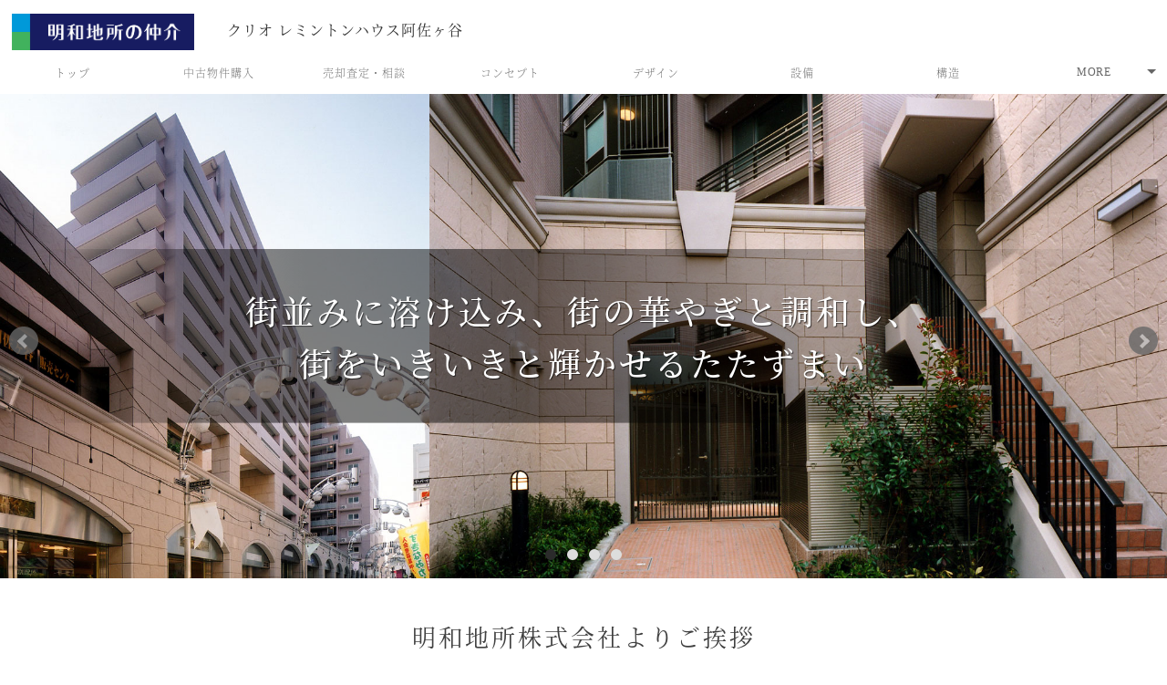

--- FILE ---
content_type: text/html; charset=UTF-8
request_url: https://clio-asagaya.com/
body_size: 50965
content:



<!DOCTYPE html>
<html lang="ja">
<head>
	


<meta charset="utf-8">
<meta name="description" content="クリオ レミントンハウス阿佐ヶ谷（clio REMINGTON HOUSE ASAGAYA）サイト。クリオ レミントンハウス阿佐ヶ谷は東京メトロ丸の内線「南阿佐ヶ谷駅」から徒歩2分の東京都杉並区阿佐ヶ谷南1丁目に建つ全187邸のマンションです。事業主であった当社による新築時の資料も交えた詳細情報と魅力をご案内します。">
<meta name="keywords" content="クリオ レミントンハウス阿佐ヶ谷,TOP">
<meta name="viewport" content="width=device-width, initial-scale=1.0">
<meta name="format-detection" content="telephone=no">
<link rel="shortcut icon" href="/favicons/favicon.ico">
<link rel="apple-touch-icon" href="/favicons/favicon.png">
<title>＜公式＞クリオ レミントンハウス阿佐ヶ谷 ｜ 明和地所株式会社 ｜プレミアムサイト</title>
<!--[if lt IE 9]>
<script src="http://html5shiv.googlecode.com/svn/trunk/html5.js"></script>
<script src="http://css3-mediaqueries-js.googlecode.com/svn/trunk/css3-mediaqueries.js"></script>
<![endif]-->

<!-- js_0 -->
<script>
  (function(d) {
    var config = {
      kitId: 'ana2ghl',
      scriptTimeout: 3000,
      async: true
    },
    h=d.documentElement,t=setTimeout(function(){h.className=h.className.replace(/\bwf-loading\b/g,"")+" wf-inactive";},config.scriptTimeout),tk=d.createElement("script"),f=false,s=d.getElementsByTagName("script")[0],a;h.className+=" wf-loading";tk.src='https://use.typekit.net/'+config.kitId+'.js';tk.async=true;tk.onload=tk.onreadystatechange=function(){a=this.readyState;if(f||a&&a!="complete"&&a!="loaded")return;f=true;clearTimeout(t);try{Typekit.load(config)}catch(e){}};s.parentNode.insertBefore(tk,s)
  })(document);
</script>



<!-- Google Tag Manager -->
<script>(function(w,d,s,l,i){w[l]=w[l]||[];w[l].push({'gtm.start':
new Date().getTime(),event:'gtm.js'});var f=d.getElementsByTagName(s)[0],
j=d.createElement(s),dl=l!='dataLayer'?'&l='+l:'';j.async=true;j.src=
'https://www.googletagmanager.com/gtm.js?id='+i+dl;f.parentNode.insertBefore(j,f);
})(window,document,'script','dataLayer','GTM-KR9NHLL');</script>
<!-- End Google Tag Manager -->

<link rel="stylesheet" href="https://maxcdn.bootstrapcdn.com/font-awesome/4.5.0/css/font-awesome.min.css">
<link rel="stylesheet" href="https://cdnjs.cloudflare.com/ajax/libs/bxslider/4.2.12/jquery.bxslider.css">
<link rel="stylesheet" href="https://cdn.jsdelivr.net/npm/jquery.loadmask@1.0.1/jquery.loadmask.css">

<link rel="stylesheet" href="/assets/css/default.css">
<link rel="stylesheet" href="/assets/themes/theme_a01/css/layout.css">
<link rel="stylesheet" href="/assets/themes/theme_a01/css/layout-m.css" media="screen and (max-width: 767px)">
<link rel="stylesheet" href="/assets/themes/theme_a01/css/FloatingBanner.css">
<link rel="stylesheet" href="/assets/themes/theme_a01/css/color.css">
<link rel="stylesheet" href="/assets/themes/theme_a01/css/color-m.css" media="screen and (max-width: 767px)">
<link rel="stylesheet" href="/assets/themes/theme_a01/css/common_meiwajisyo.css">

<script src="https://ajax.googleapis.com/ajax/libs/jquery/1.12.4/jquery.min.js"></script>
<script src="https://cdnjs.cloudflare.com/ajax/libs/bxslider/4.2.12/jquery.bxslider.min.js"></script>
<script src="https://cdnjs.cloudflare.com/ajax/libs/jquery_lazyload/1.9.7/jquery.lazyload.min.js"></script>
<script src="https://cdn.jsdelivr.net/npm/jquery.loadmask@1.0.1/jquery.loadmask.min.js"></script>
<script type="text/javascript" src="//typesquare.com/3/tsst/script/ja/typesquare.js?5bb454124f9c4fc3baba33e0ac1e024a&amp;auto_load_font=true" charset="utf-8"></script>

<script src="/assets/js/default.js"></script>
<script src="/assets/themes/theme_a01/js/common.js"></script>
<script src="/assets/themes/theme_a01/js/common_lazyload.js"></script>
<script src="/assets/themes/theme_a01/js/image_copy_guard.js"></script>
<script src="/assets/themes/theme_a01/js/common_meiwajisyo.js"></script>

<!-- 共通メタ系データ ここまで -->


	<link rel="stylesheet" href="/assets/themes/theme_a01/css/top1.css">
	<link rel="stylesheet" href="/assets/themes/theme_a01/css/top1-m.css" media="screen and (max-width: 767px)">
	<script src="/assets/themes/theme_a01/js/top.js"></script>
</head>
<body class="nav-right color_1">

	


	<!-- js_1 -->
		<!-- Google Tag Manager (noscript) -->
<noscript><iframe src="https://www.googletagmanager.com/ns.html?id=GTM-KR9NHLL"
height="0" width="0" style="display:none;visibility:hidden"></iframe></noscript>
<!-- End Google Tag Manager (noscript) -->



<!-- Global site tag (gtag.js) - Google Analytics -->
<script async src="https://www.googletagmanager.com/gtag/js?id=UA-75017161-5"></script>
<script>
  window.dataLayer = window.dataLayer || [];
  function gtag(){dataLayer.push(arguments);}
  gtag('js', new Date());

  gtag('config', 'UA-75017161-5');
</script>
	
	<div id="header">
		<div class="inner clearfix">
			<h1 class="left-area">
				<table>
					<tbody>
						<tr>
							<th>
								<a href="//clio-asagaya.com/">
									<span class="logo-img-wrap">
										<img class="site-logo" src="//clio-asagaya.com/img/site-index/logo-1-img_201911141806.png" alt="明和地所株式会社">
									</span>
								</a>
							</th>
							<td class="td-site-title">
								<a href="//clio-asagaya.com/">
									<span class="ja tk-genmin clearfix">
										<span class="name1">クリオ レミントンハウス阿佐ヶ谷</span>
										<span class="name2">
																					</span>
									</span>
								</a>
							</td>
							<td class="td-nav-toggle">
								<button class="nav-toggle button"><div>nav</div></button>
							</td>
						</tr>
					</tbody>
				</table>
			</h1>

			<div class="right-area clearfix">
				<nav>
					<div class="header-navi">
						<ul class="nav-items clearfix">
							<!-- 物件概要とMAPページリンクはここに表示させないので削除した -->

																								<li class="nav-item li_lp pc_hd link_color2">
										<a href="//clio-asagaya.com/used/" target="_blank"><!--<span class="en">buy</span>--><span class="ja">中古物件購入</span></a>
									</li>
																																<li class="nav-item li_lp pc_hd link_color3">
										<a href="//clio-asagaya.com/sell/" target="_blank"><!--<span class="en">sell</span>--><span class="ja">売却査定・相談</span></a>
									</li>
																																																																																																																																																																																																			
							<!-- for Mobile header Navi -->
							<!---->
						</ul>
					</div>
				</nav>
			</div>
		</div>
	</div><!-- /#header -->

	




	<style>
		.temporary-state-of-nav-item {
			width: 30px;
			overflow: hidden;
		}
	</style>

	<nav>
		<div id="gNavi" class="nav">
			<ul class="nav-items clearfix">

		
					
					
					
  <li class="nav-item js-active temporary-state-of-nav-item">
					


	
	

					<a href="//clio-asagaya.com/" class="nav-link">
						<span class="en">top</span>
						<span class="ja tk-genmin">トップ</span>
					</a>


				</li>
					
					
					
					
					
					
					
					
					
					
					
		
		
					
  <li class="nav-item js-active temporary-state-of-nav-item">
					


	
	

					<a href="//clio-asagaya.com/used/" class="nav-link">
						<span class="en">buy</span>
						<span class="ja tk-genmin">中古物件購入</span>
					</a>


				</li>
					
					
					
					
					
					
					
					
					
					
					
					
					
		
		
					
					
  <li class="nav-item js-active temporary-state-of-nav-item">
					


	
	

					<a href="//clio-asagaya.com/sell/" class="nav-link">
						<span class="en">sell</span>
						<span class="ja tk-genmin">売却査定・相談</span>
					</a>


				</li>
					
					
					
					
					
					
					
					
					
					
					
					
		
		
					
					
					
					
  <li class="nav-item js-active temporary-state-of-nav-item">
					


	
	

					<a href="//clio-asagaya.com/page1/" class="nav-link">
						<span class="en">CONCEPT</span>
						<span class="ja tk-genmin">コンセプト</span>
					</a>


				</li>
					
  <li class="nav-item js-active temporary-state-of-nav-item">
					


	
	

					<a href="//clio-asagaya.com/page2/" class="nav-link">
						<span class="en">DESGIN</span>
						<span class="ja tk-genmin">デザイン</span>
					</a>


				</li>
					
  <li class="nav-item js-active temporary-state-of-nav-item">
					


	
	

					<a href="//clio-asagaya.com/page3/" class="nav-link">
						<span class="en">EQUIPMENT</span>
						<span class="ja tk-genmin">設備</span>
					</a>


				</li>
					
  <li class="nav-item js-active temporary-state-of-nav-item">
					


	
	

					<a href="//clio-asagaya.com/page4/" class="nav-link">
						<span class="en">STRUCTURE</span>
						<span class="ja tk-genmin">構造</span>
					</a>


				</li>
					
  <li class="nav-item js-active temporary-state-of-nav-item">
					


	
	

					<a href="//clio-asagaya.com/page5/" class="nav-link">
						<span class="en">SECURITY</span>
						<span class="ja tk-genmin">セキュリティ</span>
					</a>


				</li>
					
  <li class="nav-item js-active temporary-state-of-nav-item">
					


	
	

					<a href="//clio-asagaya.com/page6/" class="nav-link">
						<span class="en">PUBLIC</span>
						<span class="ja tk-genmin">共用部</span>
					</a>


				</li>
					
  <li class="nav-item js-active temporary-state-of-nav-item">
					


	
	

					<a href="//clio-asagaya.com/page7/" class="nav-link">
						<span class="en">ACCESS</span>
						<span class="ja tk-genmin">アクセス</span>
					</a>


				</li>
					
  <li class="nav-item js-active temporary-state-of-nav-item">
					


	
	

					<a href="//clio-asagaya.com/page8/" class="nav-link">
						<span class="en">AREAINFO</span>
						<span class="ja tk-genmin">周辺環境</span>
					</a>


				</li>
					
  <li class="nav-item js-active temporary-state-of-nav-item">
					


	
	

					<a href="//clio-asagaya.com/photogallery/" class="nav-link">
						<span class="en">photogallery</span>
						<span class="ja tk-genmin">フォトギャラリー</span>
					</a>


				</li>
					
					
  <li class="nav-item js-active temporary-state-of-nav-item">
					


	
	

					<a href="//clio-asagaya.com/map/" class="nav-link">
						<span class="en">map</span>
						<span class="ja tk-genmin">案内図</span>
					</a>


				</li>
		
		
					
					
					
					
					
					
					
					
					
					
					
					
					
  <li class="nav-item js-active temporary-state-of-nav-item">
					


	
	

					<a href="//clio-asagaya.com/outline/" class="nav-link">
						<span class="en">outline</span>
						<span class="ja tk-genmin">物件概要</span>
					</a>


				</li>
					
		
				<li class="nav-item dropdown" style="display:none;">
					<a href="#" class="nav-link"><span class="en">More</span></a>
					<nav>
						<div class="submenu">
							<ul class="submenu-items">
							</ul>
						</div>
					</nav>
				</li>

			</ul>
		</div>
	</nav>

	<script>
		function calibrateHeaderNavi_Pattern01(strSelector, intThreshold){
			var jqoRoot = jQuery(strSelector).eq(0);
			var jqoMore = jqoRoot.find(".dropdown").eq(0);
			var jqoSubmenuItems = jqoMore.find(".submenu-items").eq(0);
			var jqoaryNavItems = jqoRoot.find(".temporary-state-of-nav-item");
			var intLength = jqoaryNavItems.size();
			for (var index = 0; index < intLength; index++) {
				var jqoNavItem = jqoaryNavItems.eq(index);
				jqoNavItem.removeClass("temporary-state-of-nav-item");
				if (index < intThreshold) {
					// 移動はしない
				} else {
					// MORE側に移動
					var jqoCloned = jqoNavItem.clone();
					jqoCloned.removeClass("nav-item");
					jqoCloned.addClass("submenu-item");
					jqoSubmenuItems.append(jqoCloned);
					jqoNavItem.remove();
				}
			}
			if (jqoSubmenuItems.find(".submenu-item").size() > 0) {
				jqoMore.show();
			}
			return;
		}
	</script>

	<script>
		jQuery(document).ready(function(){
			window.calibrateHeaderNavi_Pattern01("#gNavi", 7);
		});
	</script>






<!-- for Mobile HB-Menu Navi -->
	<div class="mobile-nav-wrap">
		<div class="nav-overlay"></div>

		<nav>
			<!-- for Mobile HB-Menu inner Navi -->
			<div id="mNavi" class="nav">
				<div class="nav-toggle"></div>
				<ul class="nav-main-mobile clearfix">

			
							
							
							
  <li class="nav-item js-active">
						


	
	

					<a href="//clio-asagaya.com/" class="nav-link">
						<span class="en">top</span>
						<span class="ja tk-genmin">トップ</span>
					</a>


					</li>
							
							
							
							
							
							
							
							
							
							
							
			
			
							
							
							
							
  <li class="nav-item js-active">
						


	
	

					<a href="//clio-asagaya.com/page1/" class="nav-link">
						<span class="en">CONCEPT</span>
						<span class="ja tk-genmin">コンセプト</span>
					</a>


					</li>
							
  <li class="nav-item js-active">
						


	
	

					<a href="//clio-asagaya.com/page2/" class="nav-link">
						<span class="en">DESGIN</span>
						<span class="ja tk-genmin">デザイン</span>
					</a>


					</li>
							
  <li class="nav-item js-active">
						


	
	

					<a href="//clio-asagaya.com/page3/" class="nav-link">
						<span class="en">EQUIPMENT</span>
						<span class="ja tk-genmin">設備</span>
					</a>


					</li>
							
  <li class="nav-item js-active">
						


	
	

					<a href="//clio-asagaya.com/page4/" class="nav-link">
						<span class="en">STRUCTURE</span>
						<span class="ja tk-genmin">構造</span>
					</a>


					</li>
							
  <li class="nav-item js-active">
						


	
	

					<a href="//clio-asagaya.com/page5/" class="nav-link">
						<span class="en">SECURITY</span>
						<span class="ja tk-genmin">セキュリティ</span>
					</a>


					</li>
							
  <li class="nav-item js-active">
						


	
	

					<a href="//clio-asagaya.com/page6/" class="nav-link">
						<span class="en">PUBLIC</span>
						<span class="ja tk-genmin">共用部</span>
					</a>


					</li>
							
  <li class="nav-item js-active">
						


	
	

					<a href="//clio-asagaya.com/page7/" class="nav-link">
						<span class="en">ACCESS</span>
						<span class="ja tk-genmin">アクセス</span>
					</a>


					</li>
							
  <li class="nav-item js-active">
						


	
	

					<a href="//clio-asagaya.com/page8/" class="nav-link">
						<span class="en">AREAINFO</span>
						<span class="ja tk-genmin">周辺環境</span>
					</a>


					</li>
							
  <li class="nav-item js-active">
						


	
	

					<a href="//clio-asagaya.com/photogallery/" class="nav-link">
						<span class="en">photogallery</span>
						<span class="ja tk-genmin">フォトギャラリー</span>
					</a>


					</li>
							
							
  <li class="nav-item js-active">
						


	
	

					<a href="//clio-asagaya.com/map/" class="nav-link">
						<span class="en">map</span>
						<span class="ja tk-genmin">案内図</span>
					</a>


					</li>
			
			
							
							
							
							
							
							
							
							
							
							
							
							
							
  <li class="nav-item js-active">
						


	
	

					<a href="//clio-asagaya.com/outline/" class="nav-link">
						<span class="en">outline</span>
						<span class="ja tk-genmin">物件概要</span>
					</a>


					</li>
							
			
				</ul>
				<div class="cv-area">
																		<a class="button button-chuko" href="//clio-asagaya.com/used/" target="_blank"><!--<span class="en">buy</span>--><span class="ja">中古物件購入</span></a>
																								<a class="button button-baikyaku" href="//clio-asagaya.com/sell/" target="_blank"><!--<span class="en">sell</span>--><span class="ja">売却査定・相談</span></a>
																																																																																																																																																			</div>
			</div>
		</nav>
	</div>







<!-- Mansion MainV -->
	<div id="visual" class="mainV_wrap">

		<div class="mainV clearfix">
			<div class="mainVimg">
				<ul id="js-mainImg" class="bxslider">
											<li><img src="/assets/img/blank_001x001_transparent.png" data-original-topmv="//clio-asagaya.com/img/top/top20191025160500.jpg" alt=""></li>
											<li><img src="/assets/img/blank_001x001_transparent.png" data-original-topmv="//clio-asagaya.com/img/top/top20191115091901.jpg" alt=""></li>
											<li><img src="/assets/img/blank_001x001_transparent.png" data-original-topmv="//clio-asagaya.com/img/top/top20191025160502.jpg" alt=""></li>
											<li><img src="/assets/img/blank_001x001_transparent.png" data-original-topmv="//clio-asagaya.com/img/top/top20191115091603.jpg" alt=""></li>
									</ul>
				<div class="custom-pager"></div>
			</div>

			<div id="top-title" class="mainVtxt  ">
				<h2 class="page-title tk-genmin">
					<span class="title-mansion-name">
													<span class="ja">クリオ レミントンハウス阿佐ヶ谷</span>
											</span>
					<span class="title-sub-txt">
																			<span>街並みに溶け込み、街の華やぎと調和し、</span>
													<span>街をいきいきと輝かせるたたずまい</span>
											</span>
				</h2>
			</div>
		</div><!-- .mainV END -->

	</div><!-- .mainV_wrap END -->

	<div id="main" class="main top_page">

		


		
			<div class="content-block c1it">
				<div class="inner">

											<h3 class="hd2 tk-genmin"><span>明和地所株式会社よりご挨拶</span></h3>
					
					<div class="card-wrap clearfix">

						
							<div class="box">

								
								
																	<div class="text">
										「クリオ レミントンハウス阿佐ヶ谷」のウェブサイトをご覧いただき、誠にありがとうございます。<br />
<br />
欧風のショッピングモールと住宅が融合された高さの異なる4棟の建物が、中庭を中心にコートハウス風に配置されています。<br />
一歩建物内に入ると街のざわめきが遮断された、やすらかな静寂と落ち着きのある空間となっています。<br />
また、高級ホテルのような吹き抜けのある贅沢なエントランスとコミュニティを深めるための優雅な共用施設が備えられおり、日々の生活を豊かに彩ります。<br />
<br />
<br />
クリオ レミントンハウス阿佐ヶ谷は、当社が分譲したマンションとなり、取引事例から設備の仕様や耐震性、セキュリティ等の詳細情報含め熟知しております。<br />
買主様向けには最新の中古販売情報のご案内や購入シミュレーションを、所有者様向けには、売却・賃料査定を無料にて行わせて頂きます。<br />
是非、住み替えのご計画もお気軽にご相談ください。<br />
<br />
<div align="right">敬具<br />
明和地所株式会社</div>
									</div>
								
							</div>

						
					</div>

					
				</div>
			</div>

		
			<div class="content-block c1it">
				<div class="inner">

					
					<div class="card-wrap clearfix">

						
							<div class="box">

								
																	<div class="img">
																					<a href="https://www.meiwajisyo.co.jp/library/mansion/16600.html" target="_blank">
										
										<img src="//clio-asagaya.com/img/top/20200207192101.jpg" alt="">

																					</a>
																			</div>
								
								
							</div>

						
					</div>

					
				</div>
			</div>

		
			<div class="content-block c1it">
				<div class="inner">

					
					<div class="card-wrap clearfix">

						
							<div class="box">

								
																	<div class="img">
																					<a href="https://www.meiwajisyo.co.jp/chukai/support/" target="_blank">
										
										<img src="//clio-asagaya.com/img/top/20201224214901.jpg" alt="">

																					</a>
																			</div>
								
								
							</div>

						
					</div>

					
				</div>
			</div>

		


		


	<!-- タイル状に並んだメニュー -->
	<div class="caption-tile-outline">
		<div class="caption-tile-menu clearfix">

			
							
							
							
							
  <div class="tile-block">
      <a href="//clio-asagaya.com/page1/">
        <img src="/assets/img/blank_001x001_transparent.png" data-original-toptile="//clio-asagaya.com/img/page1/201810261858.jpg" class="tile-bg-img" alt="">
        <h3 class="hd3">
          <span class="inr-wrap">
            <span class="ja tk-genmin">コンセプト</span>
            <span class="en">CONCEPT</span>
          </span>
        </h3>
      </a>
  </div><!-- .tile-block END -->
							
  <div class="tile-block">
      <a href="//clio-asagaya.com/page2/">
        <img src="/assets/img/blank_001x001_transparent.png" data-original-toptile="//clio-asagaya.com/img/page2/201810261901.jpg" class="tile-bg-img" alt="">
        <h3 class="hd3">
          <span class="inr-wrap">
            <span class="ja tk-genmin">デザイン</span>
            <span class="en">DESGIN</span>
          </span>
        </h3>
      </a>
  </div><!-- .tile-block END -->
							
  <div class="tile-block">
      <a href="//clio-asagaya.com/page3/">
        <img src="/assets/img/blank_001x001_transparent.png" data-original-toptile="//clio-asagaya.com/img/page3/201810261833.jpg" class="tile-bg-img" alt="">
        <h3 class="hd3">
          <span class="inr-wrap">
            <span class="ja tk-genmin">設備</span>
            <span class="en">EQUIPMENT</span>
          </span>
        </h3>
      </a>
  </div><!-- .tile-block END -->
							
  <div class="tile-block">
      <a href="//clio-asagaya.com/page4/">
        <img src="/assets/img/blank_001x001_transparent.png" data-original-toptile="//clio-asagaya.com/img/page4/201810231800.jpg" class="tile-bg-img" alt="">
        <h3 class="hd3">
          <span class="inr-wrap">
            <span class="ja tk-genmin">構造</span>
            <span class="en">STRUCTURE</span>
          </span>
        </h3>
      </a>
  </div><!-- .tile-block END -->
							
  <div class="tile-block">
      <a href="//clio-asagaya.com/page5/">
        <img src="/assets/img/blank_001x001_transparent.png" data-original-toptile="//clio-asagaya.com/img/page5/201810231754.jpg" class="tile-bg-img" alt="">
        <h3 class="hd3">
          <span class="inr-wrap">
            <span class="ja tk-genmin">セキュリティ</span>
            <span class="en">SECURITY</span>
          </span>
        </h3>
      </a>
  </div><!-- .tile-block END -->
							
  <div class="tile-block">
      <a href="//clio-asagaya.com/page6/">
        <img src="/assets/img/blank_001x001_transparent.png" data-original-toptile="//clio-asagaya.com/img/page6/201810261900.jpg" class="tile-bg-img" alt="">
        <h3 class="hd3">
          <span class="inr-wrap">
            <span class="ja tk-genmin">共用部</span>
            <span class="en">PUBLIC</span>
          </span>
        </h3>
      </a>
  </div><!-- .tile-block END -->
							
  <div class="tile-block">
      <a href="//clio-asagaya.com/page7/">
        <img src="/assets/img/blank_001x001_transparent.png" data-original-toptile="//clio-asagaya.com/img/page7/201910251608.jpg" class="tile-bg-img" alt="">
        <h3 class="hd3">
          <span class="inr-wrap">
            <span class="ja tk-genmin">アクセス</span>
            <span class="en">ACCESS</span>
          </span>
        </h3>
      </a>
  </div><!-- .tile-block END -->
							
  <div class="tile-block">
      <a href="//clio-asagaya.com/page8/">
        <img src="/assets/img/blank_001x001_transparent.png" data-original-toptile="//clio-asagaya.com/img/page8/201810261852.jpg" class="tile-bg-img" alt="">
        <h3 class="hd3">
          <span class="inr-wrap">
            <span class="ja tk-genmin">周辺環境</span>
            <span class="en">AREAINFO</span>
          </span>
        </h3>
      </a>
  </div><!-- .tile-block END -->
							
  <div class="tile-block">
      <a href="//clio-asagaya.com/photogallery/">
        <img src="/assets/img/blank_001x001_transparent.png" data-original-toptile="//clio-asagaya.com/img/photogallery/201810261901.jpg" class="tile-bg-img" alt="">
        <h3 class="hd3">
          <span class="inr-wrap">
            <span class="ja tk-genmin">フォトギャラリー</span>
            <span class="en">photogallery</span>
          </span>
        </h3>
      </a>
  </div><!-- .tile-block END -->
							
							
			
			
							
							
							
							
							
							
							
							
							
							
							
							
							
  <div class="tile-block">
      <a href="//clio-asagaya.com/outline/">
        <img src="/assets/img/blank_001x001_transparent.png" data-original-toptile="//clio-asagaya.com/img/outline/201810261859.jpg" class="tile-bg-img" alt="">
        <h3 class="hd3">
          <span class="inr-wrap">
            <span class="ja tk-genmin">物件概要</span>
            <span class="en">outline</span>
          </span>
        </h3>
      </a>
  </div><!-- .tile-block END -->
							
			
			
							
  <div class="tile-block">
      <a href="//clio-asagaya.com/used/">
        <img src="/assets/img/blank_001x001_transparent.png" data-original-toptile="//clio-asagaya.com/img/used/201810261856.jpg" class="tile-bg-img" alt="">
        <h3 class="hd3">
          <span class="inr-wrap">
            <span class="ja tk-genmin">中古物件購入</span>
            <span class="en">buy</span>
          </span>
        </h3>
      </a>
  </div><!-- .tile-block END -->
							
							
							
							
							
							
							
							
							
							
							
							
							
			
			
							
							
  <div class="tile-block">
      <a href="//clio-asagaya.com/sell/">
        <img src="/assets/img/blank_001x001_transparent.png" data-original-toptile="//clio-asagaya.com/img/sell/201810261833.jpg" class="tile-bg-img" alt="">
        <h3 class="hd3">
          <span class="inr-wrap">
            <span class="ja tk-genmin">売却査定・相談</span>
            <span class="en">sell</span>
          </span>
        </h3>
      </a>
  </div><!-- .tile-block END -->
							
							
							
							
							
							
							
							
							
							
							
							
			
		</div><!-- .caption-tile-menu END -->
	</div>



		


		<div class="bnr-service-support content-block c1it">
			<div class="inner">
				<div class="card-wrap clearfix">
					<div class="box">
						<div class="img">

							<div class="pc_display">
								<div class="width1320">
									<a href="https://www.meiwajisyo.co.jp/chukai/support/" class="pc" target="_blank">
										<img src="/assets/themes/theme_a01/img/bnr_service_support_1320X200.jpg" alt="サービスサポートはこちら">
									</a>
								</div>
							</div>
							

						</div>
					</div>
				</div>
			</div>
		</div>



	</div><!-- /#main -->

	


<div id="footer" class="footer clearfix">

	
	<div class="footer-contents">

		<div class="foot-info clearfix">

			<table class="foot-table">
				<tbody>
					<tr>
						<td class="foot-info1" colspan="2">

							<div class="foot-info-inner-center"><!-- フッターナビ -->
								


					<div class="foot-nav">
						<ul class="foot-nav-items clearfix">

	
			
			
			
  <li class="foot-nav-item js-active">
                  <a href="//clio-asagaya.com/">
                    <span>トップ</span>
                  </a>
              </li>
			
			
			
			
			
			
			
			
			
			
			
	
	
			
			
			
			
  <li class="foot-nav-item js-active">
                  <a href="//clio-asagaya.com/page1/">
                    <span>コンセプト</span>
                  </a>
              </li>
			
  <li class="foot-nav-item js-active">
                  <a href="//clio-asagaya.com/page2/">
                    <span>デザイン</span>
                  </a>
              </li>
			
  <li class="foot-nav-item js-active">
                  <a href="//clio-asagaya.com/page3/">
                    <span>設備</span>
                  </a>
              </li>
			
  <li class="foot-nav-item js-active">
                  <a href="//clio-asagaya.com/page4/">
                    <span>構造</span>
                  </a>
              </li>
			
  <li class="foot-nav-item js-active">
                  <a href="//clio-asagaya.com/page5/">
                    <span>セキュリティ</span>
                  </a>
              </li>
			
  <li class="foot-nav-item js-active">
                  <a href="//clio-asagaya.com/page6/">
                    <span>共用部</span>
                  </a>
              </li>
			
  <li class="foot-nav-item js-active">
                  <a href="//clio-asagaya.com/page7/">
                    <span>アクセス</span>
                  </a>
              </li>
			
  <li class="foot-nav-item js-active">
                  <a href="//clio-asagaya.com/page8/">
                    <span>周辺環境</span>
                  </a>
              </li>
			
  <li class="foot-nav-item js-active">
                  <a href="//clio-asagaya.com/photogallery/">
                    <span>フォトギャラリー</span>
                  </a>
              </li>
			
			
  <li class="foot-nav-item js-active">
                  <a href="//clio-asagaya.com/map/">
                    <span>案内図</span>
                  </a>
              </li>
	
	
			
			
			
			
			
			
			
			
			
			
			
			
			
  <li class="foot-nav-item js-active">
                  <a href="//clio-asagaya.com/outline/">
                    <span>物件概要</span>
                  </a>
              </li>
			
	
	
			
  <li class="foot-nav-item js-active">
                  <a href="//clio-asagaya.com/used/">
                    <span>中古物件購入</span>
                  </a>
              </li>
			
			
			
			
			
			
			
			
			
			
			
			
			
	
	
			
			
  <li class="foot-nav-item js-active">
                  <a href="//clio-asagaya.com/sell/">
                    <span>売却査定・相談</span>
                  </a>
              </li>
			
			
			
			
			
			
			
			
			
			
			
			
	
						</ul>
					</div><!-- .foot-nav -->



							</div>

						</td>
					</tr>

					<tr>
						<th class="foot-info2">

							<div class="foot-info-inner-left">
																	<span class="mansion-name-txt tk-genmin">
											<span>クリオ レミントンハウス阿佐ヶ谷</span>
																			</span>
																									<p class="corp tk-genmin">
											<span>明和地所株式会社</span>
																					<span>吉祥寺店</span>
																			</p>
																<div class="info-txt">
									<p class="tk-genmin">
										<span class="eigyo-wrap">
																							<span class="eigyo-txt">営業時間&nbsp;10:00～18:00</span>
																																		<span class="close-txt">定休日&#58;&nbsp;毎週火曜日・水曜日</span>
																					</span>
										<span class="tel-wrap">
																																				<img src="/assets/themes/theme_a01/img/icon-footer-freeCall.png" class="ico tel-before" alt="FreeCall">
																								<span class="tel pc" x-ms-format-detection="none">0120-870-820</span>
												<span class="tel mb" x-ms-format-detection="none">
													<a href="tel:0120870820">
														0120-870-820
													</a>
												</span>
																					</span>
									</p>
								</div>
							</div>

						</th>

						<td class="foot-info3">

							<div class="foot-info-inner-center" style="display: none;">
								<!-- /* 今回は使用しないブロック */ -->
							</div>

						</td>

						<td class="foot-info4">

							<div class="foot-info-inner-right tk-genmin">
								<div class="logo-img-wrap">
									<img src="//clio-asagaya.com/img/site-index/logo-2-img_201810221309.svg" class="site-logo" alt="">
								</div>
																																						<a href="//clio-asagaya.com/used/" class="t1" target="_blank">
												<span class="bnr-buy">中古物件購入</span>
											</a>
																																																									<a href="//clio-asagaya.com/sell/" class="t2" target="_blank">
												<span class="bnr-sell">売却査定・相談</span>
											</a>
																																																																																																																																																																																																																																																																																																																																																																																																																																																																																		</div>

						</td>
					</tr>
				</tbody>
			</table>

		</div><!-- .foot-info END -->

	</div><!-- .footer-contents END -->

	


<!-- 画面下に常時表示される お問い合わせ PopUp -->

	<div id="js_id_banner_1" class="overlay-height-block floating_banner_1">
		<div class="footBlockContactWrap">
			<div class="ft-contact-inner clearfix">
				<div class="txt">
					<div class="txt-inr-block">
						<span>クリオ レミントンハウス阿佐ヶ谷に関する</span><span class="disp-ib">お問い合わせ<span class="arrows">▼</span></span>
					</div>
				</div>
			<!-- for PC ↓ -->
				<div class="button-area-wrap style-wide tk-genmin">
					<span class="tel-btn">
						<span class="tel_num wide">
							<span class="tel-inr-block">
								<span class="office_info">
																			<span>営業時間&nbsp;10:00～18:00</span>
																												<span>定休日&#58;&nbsp;毎週火曜日・水曜日</span>
																	</span>
								<span class="num">
																			<img src="/assets/themes/theme_a01/img/icon_overlay_freeCall.png" class="ico tel-before" alt="FreeCall">
																		<span>0120-870-820</span>
								</span>
							</span>
						</span>
					</span>
					<span class="sale-count">
						<a class="button" href="/used/">売却中物件<span class="count">0件</span></a>
					</span>
					<span class="inform-btn">
						<a class="button" href="" target="_blank">この物件が出たら<span class="disp-ib">教えて</span></a>
					</span>
					<span class="satei-btn">
						<a class="button" href="https://www.meiwajisyo.co.jp/form/chukai-satei/" target="_blank">売却の相談を<span class="disp-ib">したい</span></a>
					</span>
					
				</div>
			<!-- for Mobile ↓ -->
				<div class="button-area-wrap style-min tk-genmin clearfix">
					<span class="sale-count">
						<a class="button" href="/used/">売却中物件<span class="count">0件</span></a>
					</span>
					<span class="inform-btn">
						<a class="button" href="" target="_blank">この物件が出たら<span class="disp-ib">教えて</span></a>
					</span>
					<span class="satei-btn">
						<a class="button" href="https://www.meiwajisyo.co.jp/form/chukai-satei/" target="_blank">売却の相談を<span class="disp-ib">したい</span></a>
					</span>
					<span class="tel-btn">
						<a href="tel:0120870820" class="button mobl">
															<img src="/assets/themes/theme_a01/img/icon_overlay_freeCall-m.png" class="ico tel-before" alt="FreeCall">
														<span>電話する</span>
						</a>
					</span>
					
				</div>
				
			</div>
		</div>
	</div><!-- .overlay-height-block END -->

	<script src="/assets/themes/theme_a01/js/ScrollPopUp.js"></script>
	<script src="/assets/themes/theme_a01/js/FloatingBanner.js"></script>

<!-- 画面下に常時表示される お問い合わせ PopUp END -->



	


		<div class="foot-sitelink">
			<table class="site-link-all">
				<tbody>
					<tr>
						<th class="site-logo">
							<img class="site-selection-logo" src="//clio-asagaya.com/img/site-index/logo-1-img_201911141806.png" alt="明和地所株式会社">
							<!--<p class="site-selection">マンションサイト一覧</p>-->
						</th>
						<td class="site-link-list">
							<ul>
								<!-- 固定 共通リンク -->
																	<li class="b-link">
										<a href="https://www.meiwajisyo.co.jp/corp/" target="_blank">
											<span>明和地所公式</span>
										</a>
									</li>
																	<li class="b-link">
										<a href="https://www.meiwajisyo.co.jp/library/" target="_blank">
											<span>明和地所マンションライブラリー</span>
										</a>
									</li>
																<!-- CMSサイトリンク -->
																	<li class="b-link">
										<a href="https://clio-tokyo.com/" target="_blank">
											<span>クリオ レジダンス東京</span>
										</a>
									</li>
																	<li class="b-link">
										<a href="https://clio-kunitachi.com/" target="_blank">
											<span>クリオ レミントンヴィレッジ国立</span>
										</a>
									</li>
																	<li class="b-link">
										<a href="https://clio-yokohama-bayside.com/" target="_blank">
											<span>クリオ レジダンス横濱ベイサイド</span>
										</a>
									</li>
																	<li class="b-link">
										<a href="https://clio-yokohama-themarks.com/" target="_blank">
											<span>クリオ レジダンス横濱ザ・マークス</span>
										</a>
									</li>
															</ul>
						</td><!-- .site-link-list END -->
					</tr>
				</tbody>
			</table>

		</div><!-- .foot-sitelink END -->




	
	<!-- PC用のフッター -->
	<footer id="footer-in-footer" class="footer-in-footer">
		<section class="wrap2 cols width1320">
			<ul id="socailLink" class="socailLink cols">
				<li><a target="_blank" href="https://www.facebook.com/meiwajisyo/"><i class="icon"><img src="/assets/themes/theme_a01/img/icon-facebook.svg" alt="公式facebook"></i><span>公式facebook</span></a></li>
				<li><a target="_blank" href="https://www.youtube.com/channel/UCmoLID3Mc2xwImxb5X2wJmw"><i class="icon"><img src="/assets/themes/theme_a01/img/icon-youtube.svg" alt="公式YouTube"></i><span>公式YouTube</span></a></li>
				<li><a target="_blank" href="https://www.instagram.com/clio_meiwajisyo/"><i class="icon"><img src="/assets/themes/theme_a01/img/icon-insta.png" alt="公式Instagram"></i><span>公式Instagram</span></a></li>
				<li><a target="_blank" href="https://www.meiwajisyo.co.jp/club/"><i class="icon"><img src="/assets/themes/theme_a01/img/icon-clioclub.svg" alt="CLIOCLUB"></i><span>暮らしや住まい、キャンペーン情報を掲載。<br class="disp--mn-xl">無料会員サイト</span></a></li>
			</ul>
			<div class="fNav-group fNav-group--site disp--mn-xs">
				<nav class="fNav col">
					<div>
						<a href="https://www.meiwajisyo.co.jp/clio/" class="fNav__ttl">
							<h2 class="fNav__enTtl">NEW HOMES</h2>
							<h2 class="fNav__jaTtl">新築・分譲マンションを探す</h2>
						</a>
						<ul class="fNav__list">
							<li><a href="https://www.meiwajisyo.co.jp/search/"><b>物件を探す</b></a></li>
							<li><a href="https://www.meiwajisyo.co.jp/special/"><b>特集から探す</b></a></li>
						</ul>
					</div>
					<div>
						<a href="https://www.meiwajisyo.co.jp/chukai/buy/" class="fNav__ttl">
							<h2 class="fNav__enTtl">EXISTING HOMES</h2>
							<h2 class="fNav__jaTtl">中古物件を探す</h2>
						</a>
						<ul class="fNav__list">
							<li><a href="https://www.meiwajisyo.co.jp/chukai/buy#section-condition"><b>条件から探す</b></a></li>
							<li><a href="https://www.meiwajisyo.co.jp/chukai/buy#section-map"><b>地図から探す</b></a></li>
							<li><a href="https://www.meiwajisyo.co.jp/chukai/buy#section-feature"><b>特集から探す</b></a></li>
							<li><a href="https://www.meiwajisyo.co.jp/shoplist/"><b>店舗案内</b></a></li>
							<li><a href="https://www.meiwajisyo.co.jp/chukai/support/"><b>サービスサポート一覧</b></a></li>
						</ul>
					</div>
					<div>
						<a class="fNav__ttl js-satei">
							<h2 class="fNav__enTtl">OWNERS</h2>
							<h2 class="fNav__jaTtl">物件を売る</h2>
						</a>
						<ul class="fNav__list">
							<li><a href="https://www.meiwajisyo.co.jp/library/" class=""><b>マンションライブラリー</b></a></li>
							<li><a href="https://clio-tokyo.com/" target="_blank" class="nav-icon"><b>クリオ レジダンス東京<br>プレミアムサイト</b></a></li>
							<li><a href="https://clio-asagaya.com/" target="_blank" class="nav-icon"><b>クリオ<br>レミントンハウス阿佐ヶ谷<br>プレミアムサイト</b></a></li>
							<li><a href="https://clio-kunitachi.com/" target="_blank" class="nav-icon"><b>クリオ<br>レミントンヴィレッジ国立<br>プレミアムサイト</b></a></li>
						</ul>
					</div>
					<div>
						<a href="https://www.meiwajisyo.co.jp/chukai/management" class="fNav__ttl">
							<h2 class="fNav__enTtl">MANAGEMENT</h2>
							<h2 class="fNav__jaTtl">物件を貸す</h2>
						</a>
					</div>
					<div>
						<a href="https://www.meiwajisyo.co.jp/chukai/chintai" class="fNav__ttl">
							<h2 class="fNav__enTtl">FOR RENT</h2>
							<h2 class="fNav__jaTtl">賃貸物件を探す</h2>
						</a>
						<ul class="fNav__list">
							<li><a href="https://www.meiwajisyo.co.jp/chukai/chintai/search"><b>物件一覧</b></a></li>
						</ul>
					</div>
					<div>
						<a href="https://tukurite.design/" class="fNav__ttl" target="_blank">
							<h2 class="fNav__enTtl">RENOVATION</h2>
							<h2 class="fNav__jaTtl nav-icon">リノベーションをする</h2>
						</a>
					</div>
				</nav>
			</div>
			<div class="fNav-group fNav-group--social disp--mn-xs">
				<nav class="fNav">
					<a target="_blank" href="https://www.meiwajisyo.co.jp/corp/index.html" class="fNav__ttl">
						<h2 class="fNav__enTtl">CORPORATE WEBSITE</h2>
						<h2 class="fNav__jaTtl">企業サイト</h2>
					</a>
					<ul class="fNav__list">
						<li><a target="_blank" href="https://www.meiwajisyo.co.jp/contact/"><b>お問い合わせ</b></a></li>
						<li><a target="_blank" href="https://www.meiwajisyo.co.jp/brand/" class=""><b>クリオシリーズ</b></a></li>
						<li><a target="_blank" href="https://www.meiwajisyo.co.jp/club/"><b>ライフスタイルクラブ</b></a></li>
						<li><a target="_blank" href="https://www.meiwajisyo.co.jp/app/"><b>クリオマンション専用アプリ</b></a></li>
					</ul>
				</nav>
			</div>
			<div class="fNav-group fNav-group--privacy col">
				<nav class="privacyNav disp--mn-xs">
					<ul class="cols">
						<li><a target="_blank" href="https://www.meiwajisyo.co.jp/corp/sitepolicy/">サイトポリシー</a></li>
						<li><a target="_blank" href="https://www.meiwajisyo.co.jp/corp/privacy/">個人情報保護方針</a></li>
						<li><a target="_blank" href="https://www.meiwajisyo.co.jp/corp/mynumber/">個人番号および特定個人情報保護方針</a></li>
						<li><a target="_blank" href="https://www.meiwajisyo.co.jp/corp/kinyu/">金融商品の勧誘方針</a></li>
						<li><a target="_blank" href="https://www.meiwajisyo.co.jp/corp/hoken/">保険商品の勧誘方針</a></li>
					</ul>
				</nav>
				<small class="copyright">Copyright © MEIWA ESTATE Co., Ltd. All rights reserved.</small>
			</div>
		</section>
		<div class="pagetop" data-aos="" data-aos-anchor="#socailLink" data-aos-anchor-placement="top-bottom"><a href="body" class="js-scroll"><img src="/assets/themes/theme_a01/img/icon-pagetop.svg" alt="PAGE TOP"></a></div>
	</footer>

	<!-- SP用のフッター -->
	<div class="footer__nav-wrap col">

		<nav id="gNav" class="gNav">
			<div class="col">
				<ul class="section s_01">
					<li class="accordion_one">
						<div class="accordion_header">新築・分譲マンションを探す<div class="i_box"><i class="one_i"></i></div></div>
						<div class="accordion_inner">
							<a href="https://www.meiwajisyo.co.jp/clio/">
								<div class="box_one btn btn--primary">
									<p class="txt">新築・分譲マンションTOP</p>
								</div>
							</a>
							<a href="https://www.meiwajisyo.co.jp/search/">
								<div class="box_one btn btn--primary">
									<p class="txt">物件を探す</p>
								</div>
							</a>
							<a href="https://www.meiwajisyo.co.jp/special/">
								<div class="box_one btn btn--primary">
									<p class="txt">特集から探す</p>
								</div>
							</a>
						</div>
					</li>
					<li class="accordion_one">
						<div class="accordion_header">中古物件を探す<div class="i_box"><i class="one_i"></i></div></div>
						<div class="accordion_inner">
							<a href="https://www.meiwajisyo.co.jp/chukai/buy/">
								<div class="box_one btn btn--primary">
									<p class="txt">中古物件TOP</p>
								</div>
							</a>
							<a href="https://www.meiwajisyo.co.jp/chukai/buy/#section-condition">
								<div class="box_one btn btn--primary">
									<p class="txt">条件から探す</p>
								</div>
							</a>
							<a href="https://www.meiwajisyo.co.jp/chukai/buy/#section-map">
								<div class="box_one btn btn--primary">
									<p class="txt">地図から探す</p>
								</div>
							</a>
							<a href="https://www.meiwajisyo.co.jp/chukai/buy/#section-feature">
								<div class="box_one btn btn--primary">
									<p class="txt">特集から探す</p>
								</div>
							</a>
							<a href="https://www.meiwajisyo.co.jp/shoplist/">
								<div class="box_one btn btn--primary">
									<p class="txt">店舗案内</p>
								</div>
							</a>
							<a href="https://www.meiwajisyo.co.jp/chukai/support/">
								<div class="box_one btn btn--primary">
									<p class="txt">サービスサポート一覧</p>
								</div>
							</a>
						</div>
					</li>
					<li class="accordion_one">
						<div class="accordion_header">物件を売る<div class="i_box"><i class="one_i"></i></div></div>
						<div class="accordion_inner">
							<a class="js-satei">
								<div class="box_one btn btn--primary">
									<p class="txt">物件を売るTOP</p>
								</div>
							</a>
							<a href="https://www.meiwajisyo.co.jp/library/">
								<div class="box_one btn btn--primary">
									<p class="txt">マンションライブラリー</p>
								</div>
							</a>
							<a href="https://clio-tokyo.com/" target="_blank">
								<div class="box_one long nav-icon">
									<p class="txt">クリオ レジダンス東京<br>プレミアムサイト</p>
								</div>
							</a>
							<a href="https://clio-asagaya.com/" target="_blank">
								<div class="box_one long nav-icon">
									<p class="txt">クリオ レミントンハウス阿佐ヶ谷<br>プレミアムサイト</p>
								</div>
							</a>
							<a href="https://clio-kunitachi.com/" target="_blank">
								<div class="box_one long nav-icon">
									<p class="txt">クリオ レミントンヴィレッジ国立<br>プレミアムサイト</p>
								</div>
							</a>
						</div>
					</li>
					<li class="accordion_one">
						<div class="accordion_header">
							<a href="https://www.meiwajisyo.co.jp/chukai/management/">物件を貸す<div class="i_box"><i class="arrow icon"></i></div></a>
						</div>
					</li>
					<li class="accordion_one">
						<div class="accordion_header">賃貸物件を探す<div class="i_box"><i class="one_i"></i></div></div>
						<div class="accordion_inner">
							<a href="https://www.meiwajisyo.co.jp/chukai/chintai/">
								<div class="box_one btn btn--primary">
									<p class="txt">賃貸物件を探すTOP</p>
								</div>
							</a>
							<a href="https://www.meiwajisyo.co.jp/chukai/chintai/search/">
								<div class="box_one btn btn--primary">
									<p class="txt">物件一覧</p>
								</div>
							</a>
						</div>
					</li>
					<li class="accordion_one">
						<div class="accordion_header nav-icon">
							<a href="https://tukurite.design/" target="_blank">リノベーションをする</a>
						</div>
					</li>
				</ul>
			</div>
		</nav>

		<nav class="footer__menu-bottom">
			<ul class="footer__menu_up">
				<li><a href="https://www.meiwajisyo.co.jp/">総合トップ</a></li>
				<li><a target="_blank" href="https://www.meiwajisyo.co.jp/brand/">クリオシリーズ</a></li>
				<li><a target="_blank" href="https://www.meiwajisyo.co.jp/club/">ライフスタイルクラブ</a></li>
				<li><a target="_blank" href="https://www.meiwajisyo.co.jp/corp/index.html">企業サイト</a></li>
				<li><a target="_blank" href="https://www.meiwajisyo.co.jp/app/">クリオマンション専用アプリ</a></li>
				<li><a target="_blank" href="https://www.meiwajisyo.co.jp/contact/">お問い合わせ</a></li>
			</ul>

			<ul class="footer__menu_down">
				<li><a target="_blank" href="https://www.meiwajisyo.co.jp/corp/sitepolicy/">サイトポリシー</a></li>
				<li><a target="_blank" href="https://www.meiwajisyo.co.jp/corp/privacy/">個人情報保護方針</a></li>
				<li><a target="_blank" href="https://www.meiwajisyo.co.jp/corp/kinyu/">金融商品の勧誘方針</a></li>
				<li><a target="_blank" href="https://www.meiwajisyo.co.jp/corp/hoken/">保険商品の勧誘方針</a></li>
				<li><a target="_blank" href="https://www.meiwajisyo.co.jp/corp/mynumber/">個人番号および特定個人情報保護方針</a></li>
			</ul>

			<div class="footer__social">
				<div class="footer__social-icon footer__social-icon--facebook"><a target="_blank" href="https://www.facebook.com/meiwajisyo/">公式facebook</a></div>
				<div class="footer__social-icon footer__social-icon--youtube"><a target="_blank" href="https://www.youtube.com/channel/UCmoLID3Mc2xwImxb5X2wJmw">公式YouTube</a></div>
				<div class="footer__social-icon footer__social-icon--insta"><a target="_blank" href="https://www.instagram.com/clio_meiwajisyo/">公式Instagram</a></div>
				<div class="footer__social-icon footer__social-icon--clioclub"><a target="_blank" href="https://www.meiwajisyo.co.jp/club/">CLIOCLUB</a></div>
			</div><!-- /footer__social -->
		</nav>
	</div><!-- /footer__nav-wrap -->

	<div class="copy-wrap">
		<div class="copyright">Copyright © MEIWA ESTATE Co., Ltd. All rights reserved.</div>
	</div>

</div><!-- /#footer -->




<!-- js_2 -->
<!-- blank-script -->





</body>
</html>



--- FILE ---
content_type: text/css
request_url: https://clio-asagaya.com/assets/css/default.css
body_size: 3353
content:

/* font face
------------------------------------------------------------------------------*/

@font-face {
  font-family: '';
  src: url();
}

/* keyframes
------------------------------------------------------------------------------*/

@keyframes fade-in {
  0% { opacity: 0; }
  100% { opacity: 1; }
}

@-webkit-keyframes fade-in {
  0% { opacity: 0; }
  100% { opacity: 1; }
}

/* global
------------------------------------------------------------------------------*/

html {
  font: 100%/1.2 Helvetica, 'Hiragino Kaku Gothic ProN', Meiryo, sans-serif;
  -webkit-text-size-adjust: 100%;
}

body {
  margin: 0;
}

table {
  border-collapse: collapse;
  border-spacing: 0;
}

img {
  border: 0;
}

a {
  outline: 0;
  text-decoration: none;
}

p {
  line-height: 1.6;
}

button,
input,
optgroup,
select,
textarea {
  color: inherit;
  font: inherit;
}

button::-moz-focus-inner,
input::-moz-focus-inner {
  border: 0;
  padding: 0;
}

.inner {
  margin: 0 auto;
  max-width: 1024px;
  overflow: hidden;
  position: relative;
}

.url {
  word-break: break-all;
}

.img {
  text-align: center;
}

.img img {
  max-width: 100%;
  vertical-align: top;
}

/* form
------------------------------------------------------------------------------*/

/* text
--------------------------------------*/

.input-text {
  background: #fff;
  border: #ccc solid 1px;
  border-radius: 2px;
  overflow: hidden;
  padding: 6px 24px 4px 8px;
  position: relative;
}

.input-text.focused {
  border-color: #34aadc;
}

.input-text>.ph {
  color: #ccc;
  display: inline-block;
  left: 8px;
  line-height: 1.2;
  position: absolute;
  top: 6px;
}

.input-text.focused>.ph,
.input-text.entered>.ph {
  display: none;
}

.input-text>input {
  appearance: none;
  -moz-appearance: none;
  -webkit-appearance: none;
  background: transparent;
  border: 0;
  line-height: 1.2;
  margin: 0;
  outline: 0;
  padding: 0;
  position: relative;
  width: 100%;
}

/* textarea
--------------------------------------*/

.textarea {
  background: #fff;
  border: #ccc solid 1px;
  border-radius: 2px;
  overflow: hidden;
  padding: 0 0 0 8px;
  position: relative;
}

.textarea.focused {
  border-color: #34aadc;
}

.textarea>.ph {
  color: #ccc;
  left: 8px;
  line-height: 1.4;
  padding: 8px 0;
  position: absolute;
  top: 0;
  width: 98%;
}

.textarea.focused>.ph,
.textarea.entered>.ph {
  display: none;
}

.textarea>textarea {
  appearance: none;
  -moz-appearance: none;
  -webkit-appearance: none;
  background: transparent;
  border: 0;
  height: 4.8em;
  line-height: 1.4;
  margin: 0;
  outline: 0;
  padding: 8px 1% 8px 0;
  position: relative;
  resize: none;
  width: 99%;
}

/* button
--------------------------------------*/

.button {
  appearance: none;
  -moz-appearance: none;
  -webkit-appearance: none;
  background: transparent;
  border: 0;
  cursor: pointer;
  outline: 0;
  padding: 0;
}

/* image
------------------------------------------------------------------------------*/

/* fit-img
--------------------------------------*/

.fit-img {
  height: 300px;
  overflow: hidden;
}

.fit-img>.f {
  height: 100%;
  text-align: center;
  width: 100%;
}

.fit-img>.f:before {
  content: '';
  display: inline-block;
  height: 100%;
  vertical-align: middle;
  width: 0;
}

.fit-img>.f>img {
  max-height: 100%;
  max-width: 100%;
  vertical-align: middle;
}


--- FILE ---
content_type: text/css
request_url: https://clio-asagaya.com/assets/themes/theme_a01/css/layout.css
body_size: 66767
content:
@charset "UTF-8";
/* ----------------------------------------------------
※ サイト全体で共用するCSSのみが書いてあります
※ TopページとLPページは別途個別のCSSがあります
---------------------------------------------------- */

/* html
------------------------------------------------------------------------------*/

html {
	box-sizing: border-box;
}

td,th {
	padding: 0;
}

.inner {
	max-width: 1200px;
}

.hover:hover {
	-ms-filter: 'alpha(opacity=75)';
	opacity: .75;
	transition: opacity .3s;
}

.komejiru {
	color: #999;
	font-size: 11px;
	letter-spacing: .1em;
	margin: 0 auto;
	max-width: 1200px;
	width: 94%;
}

.break-point {
	display: inline-block;
}


/* header
------------------------------------------------------------------------------*/

#header {
	background: #fff;
	color: #666;
	position: relative;
	width: 100%;
}

#header .inner {
	max-width: none;
	min-height: 70px;
	overflow: inherit;
	padding-left: 1%;
	width: 99%;
}

#header .left-area {
	float: left;
/*	width: 69%;*/
	width: 98%;/* LPボタン復活時はこちらを削除して上記を復活 */
}

#header .right-area {/* 内部のLPボタン非表示指示 */
	display: none;/* LPボタン復活時はこちらを削除 */
	float: right;
	max-width: 290px;
	margin-right: 1%;
	width: 30%;
}

#header h1 {
	font: 100% Helvetica, 'Hiragino Kaku Gothic ProN', Meiryo, sans-serif;
	margin: 0;
}

#header table {
	width: 100%;
}

#header th {
	max-width: 15%;
	min-width: 200px;
	text-align: left;
	width: auto;
}

#header th a {
	display: inline-table;
	height: 70px;
}

#header th .logo-img-wrap {
	display: table-cell;
	vertical-align: middle;
}

#header .site-logo {
	display: block;
	max-height: 40px;
	max-width: 200px;
	vertical-align: middle;
	width: 100%;
	height: auto;
}

#header .left-area .ja {
	display: table-cell;
	font-size: 16px;
	font-weight: 300;
	letter-spacing: 1px;
	padding-right: 20px;
	text-align: left;
	vertical-align: middle;
}

#header .left-area .ja span {
	display: inline;
	font-family: "source-han-serif-japanese", 'Yu Mincho', serif;
	line-height: 1.6;
}

#header .left-area .ja .name1 {
	padding-right: 20px;
}

#header .left-area .ja .name2 {
	display: inline-block;
}

#header td {
	padding-left: 1%;
	width: 82%;
}

#header .left-area td.td-nav-toggle {
	display: none;
}


/* Navigation */

#header .header-navi {
	font-family: 'Yu Mincho', serif;
	font-size: 14px;
	margin: 0;
	text-align: center;
	width: 100%;
}

#header .header-navi .ja {
	display: table-cell;
	font-family: 'source-han-serif-japanese', 'Yu Mincho', serif;
	font-size: 15px;
	font-weight: 300;
	letter-spacing: 1px;
	line-height: 0;
	margin: 0;
	text-align: center;
	vertical-align: middle;
}

#gNavi {
	background: #fff;
	width: 100%;
}

.nav-items {
	list-style: none;
	margin: 0;
	padding: 0;
}

.nav-item {
	display: inline-block;
	float: left;
	margin: 0 .5%;
	width: 11.5%;
}

.nav-item:first-child {
}

.nav-item.li_lp {
	margin: 15px 0;
	line-height: 0;
	transition: .3s;
	width: 48%;
}

.nav-item.li_lp:hover {
	background: #777;
}

.nav-item.link_color2 {
	background: #aaa;
	margin-right: 4%;
}

.nav-item.link_color3 {
	background: #999;
}

.nav-item a {
	padding: 0 0 4px;
}

.nav-item.li_lp a {
	display: block;
}

.nav-item.li_lp a {
	display: inline-table;
	height: 40px;
	padding: 0;
	width: 100%;
}

.nav-item.li_lp a,
.nav-item.li_lp .en {
	color: #fff;
}

/* 現在地に何かしらの見た目変化を加えたいときに使用 */
.nav-item.here .nav-link::before {
	background: #004ea2;
}

.nav-item.here .nav-link::before {
	-ms-filter: "alpha(opacity=100)";
	opacity: 1;
	-webkit-transform: translate(0, 5px);
	transform: translate(0, 5px);
}

/* .nav-item.dropdown:hover {
	background: #00234b;
} */

/* .nav-item.here .nav-link {
	color: #fff;
} */

.nav-link,
.nav-link:link,
.nav-link:visited,
.nav-link:active,
.submenu-item a,
.submenu-item a:link,
.submenu-item a:visited,
.submenu-item a:active {
	cursor: pointer;
	display: block;
	font-size: 14px;
	letter-spacing: 1px;
	outline: none;
	position: relative;
	text-decoration: none;
}

.nav-link,
.nav-link:link,
.nav-link:visited,
.nav-link:active {
	color: #666;
	font-weight: 400;
}

.nav-link::before {
	background: #999;
	content: "";
	height: 1px;
	left: 0;
	-ms-filter: "alpha(opacity=0)";
	opacity: 0;
	position: absolute;
	top: 20px;
	-webkit-transform: translate(0, 10px);
	transform: translate(0, 10px);
	transition: opacity 0.3s ease, transform 0.3s ease;
	width: 100%;
}

.nav-link:hover::before {
	-ms-filter: "alpha(opacity=100)";
	opacity: 1;
	-webkit-transform: translate(0, 5px);
	transform: translate(0, 5px);
}

.nav-item .ja {
	display: block;
	font-size: 12px;
	font-weight: 300;
	letter-spacing: 1px;
	line-height: 1.6;
	margin: 0;
	text-align: center;
	vertical-align: middle;
}

.nav-item .en {
	color: #666;
	display: none;
	font-family: 'Times New Roman', 'Yu Mincho', serif;
	font-size: 12px;
	font-weight: 300;
	letter-spacing: .06em;
	line-height: 1.6;
	margin: 0;
	text-align: center;
	text-transform: uppercase;
}

.nav-item.li_lp .en {
	display: block;
	font-size: 18px;
}

.nav-item.li_lp .ja {
	font-size: 11px;
}

.dropdown .submenu .nav-link .ja {
	display: block;
}

.dropdown .submenu .nav-link .en {
	display: none;
}

.dropdown.nav-item {
	overflow: visible;
	position: relative;
}

.dropdown.nav-item .en {
	display: block;
}

.dropdown .nav-link {
	padding: 0 0 14px 0;
}

.dropdown .nav-link::before {
	top: 20px;
}

.dropdown .nav-link::after {
	border: 5px solid transparent;
	border-top-color: #666;
	content: "";
	position: absolute;
	right: 5px;
	top: 6px;
}

.dropdown .submenu .nav-link::before,
.dropdown .submenu .nav-link::after {
	content: none;
}

.submenu {
	background: #fff;
	border-radius: 3px;
	box-shadow: 0 0 8px rgba(0,0,0,.3);
	display: none;
	line-height: 1.6;
	margin-top: -28px;
	-ms-filter: "alpha(opacity=0)";
	opacity:0;
	pointer-events: none;
	position: absolute;
	right: 0;
	-webkit-transform: translate(0, 0) scale(.85);
	transform: translate(0, 0)scale(.85);
	transition: transform 0.1s ease-out, opacity 0.1s ease-out;
	top: 30px;
	width: 200px;
	z-index: 9999;
}

.submenu-items {
	list-style: none;
	padding: 10px 0;
}

.submenu-item {
	display: block;
	text-align: left;
}

.submenu-item a,
.submenu-item a:link,
.submenu-item a:visited,
.submenu-item a:active {
	color: #666;
	cursor: pointer;
	padding: 10px 20px;
}

.submenu-item a:hover {
	background: #f6f6f6;
}

.show-submenu .submenu {
	display: block;
	-ms-filter: "alpha(opacity=100)";
	opacity: 1;
	pointer-events: auto;
	-webkit-transform: translate(0, 25px) scale(1);
	transform: translate(0, 25px) scale(1);
}

.nav-toggle {
	display: none;
}


@media screen and (max-width: 960px) {
	/*--- 表示領域が960px以下の場合に適用するスタイル ---*/
	#header .left-area {/* LPボタン復活時はこちらを復活 */
	/*	width: 62%;*/
	}

	#header .left-area table {
		width: 100%;
	}

	#header .left-area th {
		padding-right: 2%;
	}

	#header .left-area td a {
		display: inline-table;
		min-height: 70px;
		width: 100%;
	}

	#header .right-area {
		width: 35%;
	}

	#header .header-navi .ja {
		font-size: 14px;
	}

	.nav-item {
	}

	#gNavi .nav-item:first-child {
	}

	#gNavi .ja {
		font-size: 11px;
		letter-spacing: 0;
	}

	.nav-item .en {
		font-size: 10px;
	}
}


/* Mobile系の記述を見えない化 */

#mNavi,
.header-navi .mb_hd,
.mobile-nav-wrap {
	display: none;
}


/* breadcrumb
------------------------------------------------------------------------------*/

.breadcrumb {
	font-size: 10px;
	list-style: none;
	margin: 6px auto;
	overflow: hidden;
	padding: 0 1%;
	width: 98%;
}

.breadcrumb li {
	float: left;
}

.breadcrumb li+li:before {
	content: '>';
	margin: 0 8px;
}

.breadcrumb li a:hover {
	text-decoration: underline;
}


/* footer
------------------------------------------------------------------------------*/

.footer {
	border-top: 2px solid #e0caa2;
	text-align: center;
}

.footer .footer-contents {
	margin: 0 auto;
	max-width: 1200px;
	width: 100%;
}

.footer .tk-genmin {
	font-family: "source-han-serif-japanese", 'Yu Mincho', serif;
}

/* foot-table-フッターテーブル
--------------------------------------*/

.foot-table {
	width: 100%;
}

.foot-info1 {
	width: 100%;
}

.foot-info2 {
	display: none;
	width: 45%;
}

.foot-info3 {
	display: none;
}

.foot-info4 {
	display: none;
	width: 45%;
}


/* foot-nav-フッターナビ
--------------------------------------*/

.footer .footer-contents .foot-nav {
	margin: 0 auto;
	padding: 0;
	width: 100%;
}

.footer .footer-contents .foot-nav ul {
	margin: 15px auto;
	padding: 0;
	width: 98%;
}

.footer .footer-contents .foot-nav li {
	display: inline-block;
	font-size: 13px;
	list-style: none;
	margin: 5px 0.6%;
	text-align: center;
}

.footer .footer-contents .foot-nav li a {
	color: #fff;
	display: block;
	font-size: 10px;
	transition: 0.3s;
}

.footer .footer-contents .foot-nav li a:hover {
	color: #af9377;
}

/* 現在地に何かしらの見た目変化を加えたいときに使用 */
.footer .footer-contents .foot-nav li.here a {
	color: #af9377;
}


/* foot-info-フッターインフォメーション
--------------------------------------*/

.footer .footer-contents .foot-info {
	margin: 0 auto;
	max-width: 1200px;
}

.footer .foot-info .foot-info-inner-center {
	box-sizing: border-box;
	display: block;
	margin: 0;
	text-align: center;
	width: 100%;
}

.footer .foot-info .foot-info-inner-left,
.footer .foot-info .foot-info-inner-right {
	box-sizing: border-box;
	display: inline-block;
	margin: 0 2.3%;
	text-align: center;
	vertical-align: top;
	width: 95%;
}

.footer .foot-info .foot-info-inner-left .mansion-name-txt {
	border-bottom: 1px dashed #d4be96;
	border-top: 1px dashed #d4be96;
	display: block;
	margin-top: 5px;
	padding: 1em 0;
}

.footer .foot-info .foot-info-inner-left .mansion-name-txt span {
	color: #c1ab84;
	display: inline-block;
	font-size: 16px;
	letter-spacing: 1px;
	line-height: 1.5;
}

.footer .foot-info .foot-info-inner-left .mansion-name-txt span:first-child {
	display: inline;
	padding-right: 20px;
}

.footer .foot-info .foot-info-inner-left p {
	color: #636363;
	font-weight: bold;
	letter-spacing: 1px;
	line-height: 150%;
	margin: 0 0 1em;
	text-align: center;
}

.footer .foot-info .foot-info-inner-left .site-logo {
	display: block;
	margin: 1em auto .7em;
	max-height: 100px;
	width: 215px;
}

.footer .foot-info .foot-info-inner-left .corp span {
	display: block;
	font-size: 15px;
	font-weight: 400;
	letter-spacing: 2px;
	line-height: 1;
}

.footer .foot-info .foot-info-inner-left .info-txt {
	margin-bottom: 30px;
}

.footer .foot-info .foot-info-inner-left .info-txt .eigyo-wrap,
.footer .foot-info .foot-info-inner-left .info-txt .tel-wrap {
	display: block;
}

.footer .foot-info .foot-info-inner-left .corp span:first-child {
	font-size: 24px;
	padding: 20px 0 8px;
}

.footer .foot-info .foot-info-inner-left .info-txt span {
	display: inline-block;
	font-size: 12px;
	font-weight: 500;
	line-height: 1;
	vertical-align: middle;
}

.footer .foot-info .foot-info-inner-left .info-txt .eigyo-wrap {
	margin-bottom: 3px;
}

.footer .foot-info .foot-info-inner-left .info-txt .eigyo-wrap span {
	line-height: 1.5;
	padding: 0 6px;
}

.footer .foot-info .foot-info-inner-left .info-txt .tel-before {
	height: 40px;
	margin: 5px 6px 0 -10px;
	vertical-align: middle;
}

.footer .foot-info .foot-info-inner-left .info-txt .tel {
	color: #d4be96;
	font-size: 42px;
	font-weight: 500;
	letter-spacing: -1px;
	line-height: 150%;
}

.footer .foot-info .foot-info-inner-left .info-txt .tel.pc {
	display: inline-block;
}

.footer .foot-info .foot-info-inner-left .info-txt .tel.mb {
	display: none;
}

.footer .foot-info .foot-info-inner-right {
	padding: 6px 0;
}

.footer .foot-info .foot-info-inner-right .site-logo {
	display: inline-block;
	margin: 0 0 20px;
	max-height: 80px;
	max-width: 96%;
	padding: 0;
}

.footer .foot-info .foot-info-inner-right .site-logo.tab {
	display: none;
}

.footer .foot-info .foot-info-inner-right a {
	display: block;
	margin: 0 2% 15px;
	padding: 0;
}

.footer .foot-info .foot-info-inner-right a:hover {
	-ms-filter: 'alpha(opacity=80)';
	opacity: .8;
	transition: opacity .2s;
}

.footer .foot-info .foot-info-inner-right a span {
	border: 1px solid #d9ccb4;
	border-radius: 4px;
	color: #fff;
	display: inline-block;
	font-size: 16px;
	letter-spacing: 3px;
	padding: 16px 0;
	text-align: center;
	width: 100%;
}

.footer .foot-info .foot-info-inner-right .bnr-buy {
	background: #555;
}

.footer .foot-info .foot-info-inner-right .bnr-sell {
	background: #333;
}


@media screen and (max-width: 1200px) {
	/*--- 表示領域が1200px以下の場合に適用するスタイル ---*/
	.footer .footer-contents .foot-nav ul {}

	.footer .footer-contents .foot-nav li {}

	.footer .foot-info .foot-info-inner-left {
		padding-left: 1%;
	}
}


@media screen and (max-width: 980px) {
	/*--- 表示領域が980px以下の場合に適用するスタイル ---*/
	.footer .footer-contents .foot-nav li {}

	.footer .foot-info .foot-info-inner-left .mansion-name-txt span {
		font-size: 15px;
	}

	.footer .foot-info .foot-info-inner-left .info-txt span {
		font-size: 10px;
	}

	.footer .foot-info .foot-info-inner-left .info-txt .tel {
		font-size: 32px;
		letter-spacing: 0px;
	}

	.footer .foot-info .foot-info-inner-left .info-txt .tel-before {
		margin-right: 4px;
	}

	.footer .foot-info .foot-info-inner-right a {
		margin: 0 0 15px;
	}
}


/* foot-sitelink
--------------------------------------*/

.foot-sitelink {
	background: #f7f7f7;
	padding: 15px 0;
	text-align: center;
	width: 100%;
}

.foot-sitelink .tk-genmin {
	font-family: "source-han-serif-japanese", 'Yu Mincho', serif;
}

.foot-sitelink .site-link-all {
	margin: 0 auto;
	max-width: 1200px;
	width: 100%;
}

.foot-sitelink .site-logo {
	max-width: 20%;
	text-align: center;
	vertical-align: middle;
	width: 200px;
}

.foot-sitelink .site-logo .site-selection-logo {
	display: inline-block;
	max-width: 210px;
	vertical-align: middle;
	width: auto;
}

.foot-sitelink .site-logo .site-selection {
	font-size: 11px;
	font-weight: normal;
	letter-spacing: 2px;
	margin: 3px 0 0;
}

.foot-sitelink .site-link-list {
	margin :0;
	overflow: hidden;
	padding: 0;
	width: auto;
	zoom: 1;
}

.foot-sitelink .site-link-list ul {
	list-style: none;
	margin: 0;
	padding: 0;
	text-align: left;
}

.foot-sitelink .site-link-list li {
	color: #333;
	float: left;
	font-size: 12px;
	margin: 6px 0 6px 2em;
}

.foot-sitelink .site-link-list li a {
	color: #333;
	position: relative;
	padding: 0 20px;
}

.foot-sitelink .site-link-list li > a:before {
	background: #e0caa2;
	content: "";
	height: 2px;
	left: 0;
	margin-top: -1px;
	position: absolute;
	top: 50%;
	width: 8px;
	z-index: 1;
}

.foot-sitelink .site-link-list li a:hover {
	text-decoration: underline;
}

/* footer-in-footer-本家のフッター
--------------------------------------*/

@import url("//fonts.googleapis.com/css?family=Roboto+Condensed:300,400,700");

@font-face {
	font-family: "Hiragino Sans";
	src: local(HiraginoSans-W0);
	font-weight: 100;
}

@font-face {
	font-family: "Hiragino Sans";
	src: local(HiraginoSans-W1);
	font-weight: 200;
}

@font-face {
	font-family: "Hiragino Sans";
	src: local(HiraginoSans-W2);
	font-weight: 300;
}

@font-face {
	font-family: "Hiragino Sans";
	src: local(HiraginoSans-W3);
	font-weight: 400;
}

@font-face {
	font-family: "Hiragino Sans";
	src: local(HiraginoSans-W4);
	font-weight: 500;
}

@font-face {
	font-family: "Hiragino Sans";
	src: local(HiraginoSans-W5);
	font-weight: 600;
}

@font-face {
	font-family: "Hiragino Sans";
	src: local(HiraginoSans-W6);
	font-weight: 700;
}

@font-face {
	font-family: "Hiragino Sans";
	src: local(HiraginoSans-W7);
	font-weight: 800;
}

@font-face {
	font-family: "Hiragino Sans";
	src: local(HiraginoSans-W8);
	font-weight: 900;
}

@font-face {
	font-family: "Hiragino Sans W9";
	src: local(HiraginoSans-W9);
	font-weight: 900;
}

@font-face {
	font-family: "Yu Gothic";
	src: local("Yu Gothic Medium");
	font-weight: 100;
}

@font-face {
	font-family: "Yu Gothic";
	src: local("Yu Gothic Medium");
	font-weight: 200;
}

@font-face {
	font-family: "Yu Gothic";
	src: local("Yu Gothic Medium");
	font-weight: 300;
}

@font-face {
	font-family: "Yu Gothic";
	src: local("Yu Gothic Medium");
	font-weight: 400;
}

@font-face {
	font-family: "Yu Gothic";
	src: local("Yu Gothic Bold");
	font-weight: bold;
}

@font-face {
	font-family: 'UniversNextPro';
	font-style: normal;
	font-weight: 300;
	src: url("../fonts/361A88_0_0.eot");
	src: url("../fonts/361A88_0_0.eot?#iefix") format("embedded-opentype"), url("../fonts/361A88_0_0.woff2") format("woff2"), url("../fonts/361A88_0_0.woff") format("woff"), url("../fonts/361A88_0_0.ttf") format("truetype");
}

@font-face {
	font-family: 'UniversNextPro';
	font-style: normal;
	font-weight: 400;
	src: url("../fonts/361A88_1_0.eot");
	src: url("../fonts/361A88_1_0.eot?#iefix") format("embedded-opentype"), url("../fonts/361A88_1_0.woff2") format("woff2"), url("../fonts/361A88_1_0.woff") format("woff"), url("../fonts/361A88_1_0.ttf") format("truetype");
}

@font-face {
	font-family: 'UniversNextPro';
	font-style: normal;
	font-weight: 700;
	src: url("../fonts/361A88_2_0.eot");
	src: url("../fonts/361A88_2_0.eot?#iefix") format("embedded-opentype"), url("../fonts/361A88_2_0.woff2") format("woff2"), url("../fonts/361A88_2_0.woff") format("woff"), url("../fonts/361A88_2_0.ttf") format("truetype");
}

@font-face {
	font-family: 'UniversNextPro';
	font-style: normal;
	font-weight: 300;
	src: url("../fonts/361A88_3_0.eot");
	src: url("../fonts/361A88_3_0.eot?#iefix") format("embedded-opentype"), url("../fonts/361A88_3_0.woff2") format("woff2"), url("../fonts/361A88_3_0.woff") format("woff"), url("../fonts/361A88_3_0.ttf") format("truetype");
}

@font-face {
	font-family: 'Quickpen';
	src: url("../fonts/361A88_4_0.eot");
	src: url("../fonts/361A88_4_0.eot?#iefix") format("embedded-opentype"), url("../fonts/361A88_4_0.woff2") format("woff2"), url("../fonts/361A88_4_0.woff") format("woff"), url("../fonts/361A88_4_0.ttf") format("truetype");
}

@media all and (max-width: 374px) {
	.footer-in-footer .disp--mx-xxs {
		display: inline-block;
	}
}

@media all and (min-width: 375px) {
	.footer-in-footer .disp--mx-xxs {
		display: none;
	}
}

@media all and (max-width: 374px) {
	.footer-in-footer .disp--mn-xxs {
		display: none;
	}
}

@media all and (min-width: 375px) {
	.footer-in-footer .disp--mn-xxs {
		display: inline-block;
	}
}

@media all and (max-width: 767px) {
	.footer-in-footer .disp--mx-xs {
		display: inline-block;
	}
}

@media all and (min-width: 768px) {
	.footer-in-footer .disp--mx-xs {
		display: none;
	}
}

@media all and (max-width: 767px) {
	.footer-in-footer .disp--mn-xs {
		display: none;
	}
}

@media all and (min-width: 768px) {
	.footer-in-footer .disp--mn-xs {
		display: inline-block;
	}
}

@media all and (max-width: 999px) {
	.footer-in-footer .disp--mx-s {
		display: inline-block;
	}
}

@media all and (min-width: 1000px) {
	.footer-in-footer .disp--mx-s {
		display: none;
	}
}

@media all and (max-width: 999px) {
	.footer-in-footer .disp--mn-s {
		display: none;
	}
}

@media all and (min-width: 1000px) {
	.footer-in-footer .disp--mn-s {
		display: inline-block;
	}
}

@media all and (max-width: 1119px) {
	.footer-in-footer .disp--mx-m {
		display: inline-block;
	}
}

@media all and (min-width: 1120px) {
	.footer-in-footer .disp--mx-m {
		display: none;
	}
}

@media all and (max-width: 1119px) {
	.footer-in-footer .disp--mn-m {
		display: none;
	}
}

@media all and (min-width: 1120px) {
	.footer-in-footer .disp--mn-m {
		display: inline-block;
	}
}

@media all and (max-width: 1199px) {
	.footer-in-footer .disp--mx-l {
		display: inline-block;
	}
}

@media all and (min-width: 1200px) {
	.footer-in-footer .disp--mx-l {
		display: none;
	}
}

@media all and (max-width: 1199px) {
	.footer-in-footer .disp--mn-l {
		display: none;
	}
}

@media all and (min-width: 1200px) {
	.footer-in-footer .disp--mn-l {
		display: inline-block;
	}
}

@media all and (max-width: 1279px) {
	.footer-in-footer .disp--mx-xl {
		display: inline-block;
	}
}

@media all and (min-width: 1280px) {
	.footer-in-footer .disp--mx-xl {
		display: none;
	}
}

@media all and (max-width: 1279px) {
	.footer-in-footer .disp--mn-xl {
		display: none;
	}
}

@media all and (min-width: 1280px) {
	.footer-in-footer .disp--mn-xl {
		display: inline-block;
	}
}

@media all and (max-width: 1439px) {
	.footer-in-footer .disp--mx-xxl {
		display: inline-block;
	}
}

@media all and (min-width: 1440px) {
	.footer-in-footer .disp--mx-xxl {
		display: none;
	}
}

@media all and (max-width: 1439px) {
	.footer-in-footer .disp--mn-xxl {
		display: none;
	}
}

@media all and (min-width: 1440px) {
	.footer-in-footer .disp--mn-xxl {
		display: inline-block;
	}
}

@media all and (max-width: 1599px) {
	.footer-in-footer .disp--mx-xxxl {
		display: inline-block;
	}
}

@media all and (min-width: 1600px) {
	.footer-in-footer .disp--mx-xxxl {
		display: none;
	}
}

@media all and (max-width: 1599px) {
	.footer-in-footer .disp--mn-xxxl {
		display: none;
	}
}

@media all and (min-width: 1600px) {
	.footer-in-footer .disp--mn-xxxl {
		display: inline-block;
	}
}

.footer__nav-wrap div, .footer__nav-wrap span, .footer__nav-wrap applet, .footer__nav-wrap object, .footer__nav-wrap iframe,
.footer__nav-wrap h1, .footer__nav-wrap h2, .footer__nav-wrap h3, .footer__nav-wrap h4, .footer__nav-wrap h5, .footer__nav-wrap h6, .footer__nav-wrap p, .footer__nav-wrap blockquote, .footer__nav-wrap pre,
.footer__nav-wrap a, .footer__nav-wrap abbr, .footer__nav-wrap acronym, .footer__nav-wrap address, .footer__nav-wrap big, .footer__nav-wrap cite, .footer__nav-wrap code,
.footer__nav-wrap del, .footer__nav-wrap dfn, .footer__nav-wrap em, .footer__nav-wrap img, .footer__nav-wrap ins, .footer__nav-wrap kbd, .footer__nav-wrap q, .footer__nav-wrap s, .footer__nav-wrap samp,
.footer__nav-wrap small, .footer__nav-wrap strike, .footer__nav-wrap strong, .footer__nav-wrap sub, .footer__nav-wrap tt, .footer__nav-wrap var,
.footer__nav-wrap b, .footer__nav-wrap u, .footer__nav-wrap i, .footer__nav-wrap center,
.footer__nav-wrap dl, .footer__nav-wrap dt, .footer__nav-wrap dd, .footer__nav-wrap ol, .footer__nav-wrap ul, .footer__nav-wrap li,
.footer__nav-wrap fieldset, .footer__nav-wrap form, .footer__nav-wrap label, .footer__nav-wrap legend,
.footer__nav-wrap table, .footer__nav-wrap caption, .footer__nav-wrap tbody, .footer__nav-wrap tfoot, .footer__nav-wrap thead, .footer__nav-wrap tr, .footer__nav-wrap th, .footer__nav-wrap td,
.footer__nav-wrap article, .footer__nav-wrap aside, .footer__nav-wrap canvas, .footer__nav-wrap details, .footer__nav-wrap embed,
.footer__nav-wrap figure, .footer__nav-wrap figcaption, .footer__nav-wrap footer, .footer__nav-wrap header, .footer__nav-wrap hgroup,
.footer__nav-wrap menu, .footer__nav-wrap nav, .footer__nav-wrap output, .footer__nav-wrap ruby, .footer__nav-wrap section, .footer__nav-wrap summary,
.footer__nav-wrap time, .footer__nav-wrap mark, .footer__nav-wrap audio, .footer__nav-wrap video, .footer__nav-wrap input {
	margin: 0;
	padding: 0;
	border: 0;
	outline: 0;
	font-size: 100%;
	font: inherit;
	vertical-align: baseline;
	background: transparent;
}

.footer__nav-wrap article, .footer__nav-wrap aside, .footer__nav-wrap details, .footer__nav-wrap figcaption, .footer__nav-wrap figure,
.footer__nav-wrap footer, .footer__nav-wrap header, .footer__nav-wrap hgroup, .footer__nav-wrap menu, .footer__nav-wrap nav, .footer__nav-wrap section, .footer__nav-wrap main {
	display: block;
}

body {
	line-height: 1;
}

.footer__nav-wrap ol, .footer__nav-wrap ul {
	list-style: none;
}

.footer__nav-wrap blockquote, .footer__nav-wrap q {
	quotes: none;
}

.footer__nav-wrap blockquote:before, .footer__nav-wrap blockquote:after,
.footer__nav-wrap q:before, .footer__nav-wrap q:after {
	content: '';
	content: none;
}

.footer__nav-wrap table {
	border-collapse: collapse;
	border-spacing: 0;
}

.footer__nav-wrap h1, .footer__nav-wrap h2, .footer__nav-wrap h3, .footer__nav-wrap h4, .footer__nav-wrap h5, .footer__nav-wrap h6 {
	font-size: 1em;
	font-weight: normal;
}

.footer__nav-wrap input[type="number"]::-webkit-outer-spin-button,
.footer__nav-wrap input[type="number"]::-webkit-inner-spin-button {
	-webkit-appearance: none;
	margin: 0;
}

.footer__nav-wrap input[type="number"] {
	-moz-appearance: textfield;
}

.footer__nav-wrap {
	-webkit-font-smoothing: antialiased;
	box-sizing: border-box;
}

.footer__nav-wrap .page {
	overflow: hidden;
	background: #ffffff;
	color: #000000;
	font-size: 14px;
	font-family: "Hiragino Sans", "ヒラギノ角ゴ Pro W3", "Hiragino Kaku Gothic Pro", "メイリオ", Meiryo, Helvetica, Arial, sans-serif;
	line-height: 2.28571;
	letter-spacing: 0.06em;
}

@media all and (max-width: 767px) {
	.footer__nav-wrap .page {
		-webkit-text-size-adjust: 100%;
				-ms-text-size-adjust: 100%;
						text-size-adjust: 100%;
	}
}

.footer__nav-wrap a {
	display: block;
	color: #000000;
	text-decoration: none;
	background-color: transparent;
	background-image: none;
	background-repeat: no-repeat;
	background-position: top left;
	cursor: pointer;
}

.footer__nav-wrap img {
	max-width: 100%;
	height: auto;
	vertical-align: top;
}

.footer__nav-wrap img.noFluid {
	max-width: inherit;
}

.footer__nav-wrap ::-moz-selection {
	background-color: #c6d0cf;
	color: #ffffff;
}

.footer__nav-wrap ::selection {
	background-color: #c6d0cf;
	color: #ffffff;
}

/*  */

.footer-in-footer div, .footer-in-footer span, .footer-in-footer applet, .footer-in-footer object, .footer-in-footer iframe,
.footer-in-footer h1, .footer-in-footer h2, .footer-in-footer h3, .footer-in-footer h4, .footer-in-footer h5, .footer-in-footer h6, .footer-in-footer p, .footer-in-footer blockquote, .footer-in-footer pre,
.footer-in-footer a, .footer-in-footer abbr, .footer-in-footer acronym, .footer-in-footer address, .footer-in-footer big, .footer-in-footer cite, .footer-in-footer code,
.footer-in-footer del, .footer-in-footer dfn, .footer-in-footer em, .footer-in-footer img, .footer-in-footer ins, .footer-in-footer kbd, .footer-in-footer q, .footer-in-footer s, .footer-in-footer samp,
.footer-in-footer small, .footer-in-footer strike, .footer-in-footer strong, .footer-in-footer sub, .footer-in-footer tt, .footer-in-footer var,
.footer-in-footer b, .footer-in-footer u, .footer-in-footer i, .footer-in-footer center,
.footer-in-footer dl, .footer-in-footer dt, .footer-in-footer dd, .footer-in-footer ol, .footer-in-footer ul, .footer-in-footer li,
.footer-in-footer fieldset, .footer-in-footer form, .footer-in-footer label, .footer-in-footer legend,
.footer-in-footer table, .footer-in-footer caption, .footer-in-footer tbody, .footer-in-footer tfoot, .footer-in-footer thead, .footer-in-footer tr, .footer-in-footer th, .footer-in-footer td,
.footer-in-footer article, .footer-in-footer aside, .footer-in-footer canvas, .footer-in-footer details, .footer-in-footer embed,
.footer-in-footer figure, .footer-in-footer figcaption, .footer-in-footer footer, .footer-in-footer header, .footer-in-footer hgroup,
.footer-in-footer menu, .footer-in-footer nav, .footer-in-footer output, .footer-in-footer ruby, .footer-in-footer section, .footer-in-footer summary,
.footer-in-footer time, .footer-in-footer mark, .footer-in-footer audio, .footer-in-footer video, .footer-in-footer input {
	margin: 0;
	padding: 0;
	border: 0;
	outline: 0;
	font-size: 100%;
	font: inherit;
	vertical-align: baseline;
	background: transparent;
}

.footer-in-footer article, .footer-in-footer aside, .footer-in-footer details, .footer-in-footer figcaption, .footer-in-footer figure,
.footer-in-footer footer, .footer-in-footer header, .footer-in-footer hgroup, .footer-in-footer menu, .footer-in-footer nav, .footer-in-footer section, main {
	display: block;
}

body {
	line-height: 1;
}

.footer-in-footer ol, .footer-in-footer ul {
	list-style: none;
}

.footer-in-footer blockquote, .footer-in-footer q {
	quotes: none;
}

.footer-in-footer blockquote:before, .footer-in-footer blockquote:after,
.footer-in-footer q:before, .footer-in-footer q:after {
	content: '';
	content: none;
}

.footer-in-footer table {
	border-collapse: collapse;
	border-spacing: 0;
}

.footer-in-footer h1, .footer-in-footer h2, .footer-in-footer h3, .footer-in-footer h4, .footer-in-footer h5, .footer-in-footer h6 {
	font-size: 1em;
	font-weight: normal;
}

.footer-in-footer input[type="number"]::-webkit-outer-spin-button,
.footer-in-footer input[type="number"]::-webkit-inner-spin-button {
	-webkit-appearance: none;
	margin: 0;
}

.footer-in-footer input[type="number"] {
	-moz-appearance: textfield;
}

.footer-in-footer  {
	-webkit-font-smoothing: antialiased;
	box-sizing: border-box;
}

.footer-in-footer .page {
	overflow: hidden;
	background: #ffffff;
	color: #000000;
	font-size: 14px;
	font-family: "Hiragino Sans", "ヒラギノ角ゴ Pro W3", "Hiragino Kaku Gothic Pro", "メイリオ", Meiryo, Helvetica, Arial, sans-serif;
	line-height: 2.28571;
	letter-spacing: 0.06em;
}

@media all and (max-width: 767px) {
	.footer-in-footer .page {
		-webkit-text-size-adjust: 100%;
				-ms-text-size-adjust: 100%;
						text-size-adjust: 100%;
	}
}

.footer-in-footer a {
	display: block;
	color: #000000;
	text-decoration: none;
	background-color: transparent;
	background-image: none;
	background-repeat: no-repeat;
	background-position: top left;
	cursor: pointer;
}

.footer-in-footer img {
	max-height: 100%;
	max-width: 100%;
	height: auto;
	vertical-align: top;
}

.footer-in-footer img.noFluid {
	max-width: inherit;
}

.footer-in-footer ::-moz-selection {
	background-color: #c6d0cf;
	color: #ffffff;
}

.footer-in-footer ::selection {
	background-color: #c6d0cf;
	color: #ffffff;
}

.color--white {
	color: #ffffff;
}

.color--black {
	color: #000000;
}

.font-en {
	font-family: "UniversNextPro", Helvetica, Arial, sans-serif;
}

.font-ja {
	font-family: "見出ゴMB31", "Hiragino Sans", "ヒラギノ角ゴ Pro W3", "Hiragino Kaku Gothic Pro", sans-serif;
}

.font-yugo {
	font-family: "Yu Gothic", YuGothic, "メイリオ", Meiryo, sans-serif;
}

.font-hirakaku {
	font-family: "Hiragino Sans", "ヒラギノ角ゴ Pro W3", "Hiragino Kaku Gothic Pro", "メイリオ", Meiryo, sans-serif;
}

.svg {
	vertical-align: top;
}

@media all and (max-width: 767px) {
	.svg {
		max-width: 100%;
		height: auto;
	}
}

.icon {
	display: inline-block;
	vertical-align: middle;
}

.copy {
	position: absolute;
	font-family: "Quickpen", Helvetica, Arial, sans-serif;
	white-space: nowrap;
}

/* ^----^ */

.footer-in-footer .col , .footer__nav-wrap .col {
	display: -webkit-box;
	display: -webkit-flex;
	display: -ms-flexbox;
	display: flex;
}

@media all and (max-width: 767px) {
	.footer-in-footer .col , .footer__nav-wrap .col {
		display: block;
	}
}

.footer-in-footer .cols , .footer__nav-wrap .cols {
	display: -webkit-box;
	display: -webkit-flex;
	display: -ms-flexbox;
	display: flex;
	-webkit-flex-wrap: wrap;
			-ms-flex-wrap: wrap;
					flex-wrap: wrap;
}

.footer-in-footer .just-center , .footer__nav-wrap .just-center {
	-webkit-box-pack: center;
	-webkit-justify-content: center;
			-ms-flex-pack: center;
					justify-content: center;
}

.footer-in-footer .just-start , .footer__nav-wrap .just-start {
	-webkit-box-pack: start;
	-webkit-justify-content: flex-start;
			-ms-flex-pack: start;
					justify-content: flex-start;
}

.footer-in-footer .just-end , .footer__nav-wrap .just-end {
	-webkit-box-pack: end;
	-webkit-justify-content: flex-end;
			-ms-flex-pack: end;
					justify-content: flex-end;
}

.footer-in-footer .just-sp-bw , .footer__nav-wrap .just-sp-bw {
	-webkit-box-pack: justify;
	-webkit-justify-content: space-between;
			-ms-flex-pack: justify;
					justify-content: space-between;
}

.footer-in-footer .just-sp-ar , .footer__nav-wrap .just-sp-ar {
	-webkit-justify-content: space-around;
			-ms-flex-pack: distribute;
					justify-content: space-around;
}

.footer-in-footer .a-item-center , .footer__nav-wrap .a-item-center {
	-webkit-box-align: center;
	-webkit-align-items: center;
			-ms-flex-align: center;
					align-items: center;
}

.footer-in-footer .a-item-start , .footer__nav-wrap .a-item-start {
	-webkit-box-align: start;
	-webkit-align-items: flex-start;
			-ms-flex-align: start;
					align-items: flex-start;
}

.footer-in-footer .a-item-end , .footer__nav-wrap .a-item-end {
	-webkit-box-align: end;
	-webkit-align-items: flex-end;
			-ms-flex-align: end;
					align-items: flex-end;
}

.footer-in-footer .wrap , .footer__nav-wrap .wrap {
	max-width: 1100px;
	margin: 0 auto;
}

@media all and (max-width: 767px) {
	.footer-in-footer .wrap , .footer__nav-wrap .wrap {
		padding: 0 20px;
	}
}

.footer-in-footer .wrap2 , .footer__nav-wrap .wrap2 {
	padding: 0 60px;
}

@media all and (max-width: 767px) {
	.footer-in-footer .wrap2 , .footer__nav-wrap .wrap2 {
		padding: 0 28px;
	}
}

.footer-in-footer .wrap3 , .footer__nav-wrap .wrap3 {
	width: 1000px;
	margin: auto;
}

@media all and (max-width: 767px) {
	.footer-in-footer .wrap3 , .footer__nav-wrap .wrap3 {
		width: auto;
		padding: 0 28px;
	}
}

@media all and (max-width: 374px) {
	.footer-in-footer .wrap3 , .footer__nav-wrap .wrap3 {
		padding: 0 14px;
	}
}

@media all and (max-width: 767px) {
	.footer-in-footer .header , .footer__nav-wrap .header {
		z-index: 100;
	}
	.footer-in-footer .header__logo , .footer__nav-wrap .header__logo {
		z-index: 1;
	}
	.footer-in-footer .header__menu-body , .footer__nav-wrap .header__menu-body {
		z-index: 0;
	}
}

.footer-in-footer .header , .footer__nav-wrap .header {
	padding: 13px 0 20px;
}

.footer__nav-wrap.col {
	-webkit-box-pack: justify;
	-webkit-justify-content: space-between;
			-ms-flex-pack: justify;
					justify-content: space-between;
	-webkit-box-align: end;
	-webkit-align-items: flex-end;
			-ms-flex-align: end;
					align-items: flex-end;
}

.footer__nav-wrap.col li > a {
	-webkit-transition:color 200ms cubic-bezier(0.23, 1, 0.32, 1);
	transition: color 200ms cubic-bezier(0.23, 1, 0.32, 1);
}

@media all and (max-width: 767px) {
	.footer__nav-wrap.col li > a {
		color: #4e4e4e;
		display: block;
	}
}


.footer__nav-wrap.col li > a:hover {
	color: #42b25d;
}

.header__menu-body{
	position: relative;
}

.footer-in-footer .header--simple , .footer__nav-wrap .header--simple {
	margin: 0 60px;
	padding: 30px 0 16px;
	border-bottom: 2px solid #dde3e2;
}

@media all and (max-width: 767px) {
	.footer-in-footer .header--simple , .footer__nav-wrap .header--simple {
		margin: 0;
		border-color: #b7c4c2;
	}
}

.footer-in-footer .header--simple .wrap2 , .footer__nav-wrap .header--simple .wrap2 {
	padding: 0;
}

@media all and (max-width: 767px) {
	.footer-in-footer .header , .footer__nav-wrap .header {
		position: relative;
		padding: 0;
	}
	.footer-in-footer .header > .wrap2 , .footer__nav-wrap .header > .wrap2 {
		padding: 0;
	}
	.footer-in-footer .header > section , .footer__nav-wrap .header > section {
		height: 64px;
	}
}

.footer-in-footer .header__logo , .footer__nav-wrap .header__logo {
	display: -webkit-box;
	display: -webkit-flex;
	display: -ms-flexbox;
	display: flex;
	-webkit-box-align: end;
	-webkit-align-items: flex-end;
			-ms-flex-align: end;
					align-items: flex-end;
}

.footer-in-footer .header__logo img , .footer__nav-wrap .header__logo img {
	height: 30px;
}

.footer-in-footer .is-ie .header__logo img , .footer__nav-wrap .is-ie .header__logo img {
	max-width: none;
}

.footer-in-footer .header__logo img.chukai-logo , .footer__nav-wrap .header__logo img.chukai-logo {
	height: 44px;
}

@media all and (max-width: 767px) {
	.footer-in-footer .header__logo img.chukai-logo , .footer__nav-wrap .header__logo img.chukai-logo {
		height: 32px;
	}
}

.footer-in-footer .header__logo--clio img , .footer__nav-wrap .header__logo--clio img {
	height: 35px;
}

@media all and (max-width: 767px) {
	.footer-in-footer .header__logo , .footer__nav-wrap .header__logo {
		position: relative;
		-webkit-box-pack: justify;
		-webkit-justify-content: space-between;
				-ms-flex-pack: justify;
						justify-content: space-between;
		-webkit-box-align: center;
		-webkit-align-items: center;
				-ms-flex-align: center;
						align-items: center;
		border-bottom: 2px solid transparent;
		padding: 19px 12px;
		margin-bottom: 0;
		background-color: #ffffff;
		line-height: 0;
		-webkit-transition:border-bottom-color 240ms cubic-bezier(0.23, 1, 0.32, 1);
		transition: border-bottom-color 240ms cubic-bezier(0.23, 1, 0.32, 1);
	}
	.footer-in-footer .header__logo img , .footer__nav-wrap .header__logo img {
		height: 22px;
	}
}

@media all and (max-width: 767px) and (max-width: 374px) {
	.footer-in-footer .header__logo img , .footer__nav-wrap .header__logo img {
		height: 26px;
	}
}

@media all and (max-width: 767px) {
	.footer-in-footer .header.is-active .header__logo , .footer__nav-wrap .header.is-active .header__logo {
		border-bottom-color: #dde3e2;
		-webkit-transition-duration: 400ms;
						transition-duration: 400ms;
	}
}

@media all and (max-width: 767px) and (max-width: 767px) {
	.footer-in-footer .header.is-active .header__logo , .footer__nav-wrap .header.is-active .header__logo {
		border-color: #b7c4c2;
	}
}

.footer-in-footer .header__logo .teikei-message , .footer__nav-wrap .header__logo .teikei-message {
	padding-left: 16px;
	color: #000;
	font-family: "見出ゴMB31", "Hiragino Sans", "ヒラギノ角ゴ Pro W3", "Hiragino Kaku Gothic Pro", sans-serif;
	font-size: 12px;
	font-weight: 600;
	letter-spacing: -.02em;
}

@media all and (max-width: 767px) {
	.footer-in-footer .header__logo .teikei-message , .footer__nav-wrap .header__logo .teikei-message {
		margin-left: -10px;
		padding-left: 0;
		font-size: 10px;
		letter-spacing: .02em;
	}
	.footer-in-footer .header__logo .teikei-message:before , .footer__nav-wrap .header__logo .teikei-message:before {
		content: '';
		display: inline-block;
		width: 6px;
		height: 10px;
		margin: 0px 6px -1px 0;
		background: url(../img/icon-arrow2.svg) no-repeat center;
	}
}

.footer-in-footer .header__menu-bt , .footer__nav-wrap .header__menu-bt {
	display: none;
}

@media all and (max-width: 767px) {
	.footer-in-footer .header__menu-bt , .footer__nav-wrap .header__menu-bt {
		cursor: pointer;
		display: block;
		width: 32px;
		height: 24px;
		background: no-repeat center;
		background-size: contain;
		background-image: url(../imgs/hdr-menuopen.svg);
	}
}

@media all and (max-width: 767px) and (max-width: 374px) {
	.footer-in-footer .header__menu-bt , .footer__nav-wrap .header__menu-bt {
		width: 28px;
		height: 20px;
	}
}

@media all and (max-width: 767px) {
	.footer-in-footer .header.is-active .header__menu-bt , .footer__nav-wrap .header.is-active .header__menu-bt {
		background-image: url(../imgs/hdr-menuclose.svg);
	}
}

@media all and (max-width: 767px) {
	.footer-in-footer .header__menu-body , .footer__nav-wrap .header__menu-body {
		height: calc(100vh - 64px);
		overflow: auto;
		-webkit-overflow-scrolling: touch;
		background-color: #f1f2f2;
		pointer-events: none;
		opacity: 0;
		-ms-filter:"progid:DXImageTransform.Microsoft.Alpha(Opacity=0)";
		visibility: hidden;
		-webkit-transform: translateY(-10px);
				-ms-transform: translateY(-10px);
						transform: translateY(-10px);
		-webkit-transition:opacity 240ms cubic-bezier(0.23, 1, 0.32, 1), visibility 0s linear 240ms, -webkit-transform 240ms cubic-bezier(0.23, 1, 0.32, 1);
		transition:opacity 240ms cubic-bezier(0.23, 1, 0.32, 1), visibility 0s linear 240ms, -webkit-transform 240ms cubic-bezier(0.23, 1, 0.32, 1);
		transition:opacity 240ms cubic-bezier(0.23, 1, 0.32, 1), visibility 0s linear 240ms, transform 240ms cubic-bezier(0.23, 1, 0.32, 1);
		transition: opacity 240ms cubic-bezier(0.23, 1, 0.32, 1), visibility 0s linear 240ms, transform 240ms cubic-bezier(0.23, 1, 0.32, 1), -webkit-transform 240ms cubic-bezier(0.23, 1, 0.32, 1);
	}
	.footer-in-footer .header.is-active .header__menu-body , .footer__nav-wrap .header.is-active .header__menu-body {
		pointer-events: auto;
		opacity: 1;
		-ms-filter:"progid:DXImageTransform.Microsoft.Alpha(Opacity=100)";
		visibility: visible;
		-webkit-transform: translateY(0);
				-ms-transform: translateY(0);
						transform: translateY(0);
		-webkit-transition-duration: 400ms;
						transition-duration: 400ms;
		-webkit-transition-delay: 0s;
						transition-delay: 0s;
		z-index: 4;
	}
}

.footer__nav-wrap {
	display: none;
	-webkit-box-orient: vertical;
	-webkit-box-direction: reverse;
	-webkit-flex-direction: column-reverse;
			-ms-flex-direction: column-reverse;
					flex-direction: column-reverse;
	text-align: left;
}

.footer__nav-wrap a {
	color: #4e4e4e;
	font-family: "見出ゴMB31", "Hiragino Sans", "ヒラギノ角ゴ Pro W3", "Hiragino Kaku Gothic Pro", sans-serif;
	font-size: 14px;
	font-weight: 600;
	letter-spacing: 1.68px;
}

.footer-in-footer .footer__menu-bottom , .footer__nav-wrap .footer__menu-bottom {
	background: #f1f2f2;
	display: none;
	padding: 25px 20px 0;
}

@media all and (max-width: 767px) {
	.footer__nav-wrap {
		display: block;
	}
	.footer__nav-wrap .footer__menu-bottom {
		display: block;
	}
}

.footer-in-footer .footer__menu-bottom ul , .footer__nav-wrap .footer__menu-bottom ul {
	display: -webkit-box;
	display: -webkit-flex;
	display: -ms-flexbox;
	display: flex;
	-webkit-flex-wrap: wrap;
			-ms-flex-wrap: wrap;
					flex-wrap: wrap;
	-webkit-box-pack: justify;
	-webkit-justify-content: space-between;
			-ms-flex-pack: justify;
					justify-content: space-between;
}

.footer-in-footer .footer__menu-bottom ul + ul , .footer__nav-wrap .footer__menu-bottom ul + ul {
	padding-top: 36px;
}

.footer-in-footer .footer__menu-bottom li , .footer__nav-wrap .footer__menu-bottom li {
	border-bottom: 2px solid #dde3e2;
}

@media all and (max-width: 767px) {
	.footer-in-footer .footer__menu-bottom li , .footer__nav-wrap .footer__menu-bottom li {
		border-color: #b7c4c2;
	}
}

.footer__nav-wrap .footer__menu-bottom li {
	width: calc(50% - 10px);
}

.footer__nav-wrap .footer__menu-bottom li a {
	color: #4e4e4e;
	font-size: 12px;
	line-height: 5;
	white-space: nowrap;
}

@media all and (max-width: 374px) {
	.footer-in-footer .footer__menu-bottom ul , .footer__nav-wrap .footer__menu-bottom ul {
		display: block;
	}
	.footer-in-footer .footer__menu-bottom li , .footer__nav-wrap .footer__menu-bottom li {
		width: 100%;
	}
	.footer-in-footer .footer__menu-bottom li:not(:last-child) , .footer__nav-wrap .footer__menu-bottom li:not(:last-child) {
		width: 100%;
	}
	.footer-in-footer .footer__menu-bottom .footer__menu_down li:last-child , .footer__nav-wrap .footer__menu-bottom .footer__menu_down li:last-child {
		width: 100%;
	}
}

.footer-in-footer .footer__social , .footer__nav-wrap .footer__social {
	position: relative;
	display: -webkit-box;
	display: -webkit-flex;
	display: -ms-flexbox;
	display: flex;
	padding: 50px 0 80px;
}

.footer-in-footer .footer__social-icon , .footer__nav-wrap .footer__social-icon {
	width: 32px;
	height: 32px;
	margin-right: 32px;
}

.footer-in-footer .footer__social-icon a , .footer__nav-wrap .footer__social-icon a {
	display: block;
	width: 100%;
	height: 100%;
	overflow: hidden;
	background: no-repeat center;
	background-size: contain;
	text-indent: -9999px;
}

.footer-in-footer /* .footer__social-icon--clioclub , .footer__nav-wrap /* .footer__social-icon--clioclub {
	position: absolute;
	right: 0;
	width: calc(50% - 10px);
	margin-right: 0;
} */

.footer-in-footer .footer__social-icon--clioclub a , .footer__nav-wrap .footer__social-icon--clioclub a {
	width: 116px;
}

@media all and (max-width: 767px) {
	.footer-in-footer .footer__social-icon--clioclub a , .footer__nav-wrap .footer__social-icon--clioclub a {
		width: 100px;
	}
}

.footer-in-footer .footer__social-icon--facebook a , .footer__nav-wrap .footer__social-icon--facebook a {
	background-image: url(../img/icon-facebook.svg);
}

.footer-in-footer .footer__social-icon--youtube a , .footer__nav-wrap .footer__social-icon--youtube a {
	background-image: url(../img/icon-youtube.svg);
}

.footer-in-footer .footer__social-icon--insta a , .footer__nav-wrap .footer__social-icon--insta a {
	background-image: url(../img/icon-insta.png);
}

.footer-in-footer .footer__social-icon--clioclub a , .footer__nav-wrap .footer__social-icon--clioclub a {
	background-image: url(../img/icon-clioclub.svg);
}

.footer-in-footer .gNav , .footer__nav-wrap .gNav {
	margin: 0 0 10px;
	line-height: 1;
}

.footer-in-footer .gNav li:not(:first-child)  , .footer__nav-wrap .gNav li:not(:first-child) {}

.footer-in-footer .gNav li.nav-icon a:after , .footer__nav-wrap .gNav li.nav-icon a:after {
	content: '';
	display: inline-block;
	width: 12px;
	height: 12px;
	background: url(../img/icon-open.svg) no-repeat center;
}

.footer-in-footer .gNav li:last-child , .footer__nav-wrap .gNav li:last-child {
	display: none;
}

@media all and (max-width: 767px) {
	.footer-in-footer .gNav , .footer__nav-wrap .gNav {
		margin: 0;
		padding: 25px 20px 50px;
		background-color: #ffffff;
	}
	.footer-in-footer .gNav li , .footer__nav-wrap .gNav li {
		margin-left: 0;
		border-bottom: 2px solid #b7c4c2;
	}
	.footer-in-footer .gNav li:last-child , .footer__nav-wrap .gNav li:last-child {
		display: block;
	}
	.footer-in-footer .gNav a , .footer__nav-wrap .gNav a {
		line-height: 60px;
	}
}

.footer-in-footer .pNav , .footer__nav-wrap .pNav {
	margin: 0 0 25px;
	line-height: 1;
}

.footer-in-footer .pNav ul , .footer__nav-wrap .pNav ul {
	-webkit-box-pack: end;
	-webkit-justify-content: flex-end;
			-ms-flex-pack: end;
					justify-content: flex-end;
}

.footer-in-footer .pNav li:not(:last-child) , .footer__nav-wrap .pNav li:not(:last-child) {
	margin: 0 20px 0 0;
}

.footer-in-footer .pNav a , .footer__nav-wrap .pNav a {
	font-size: 12px;
	letter-spacing: 0.84px;
}

.footer-in-footer .pNav a:before , .footer__nav-wrap .pNav a:before {
	content: '';
	display: inline-block;
	width: 6px;
	height: 10px;
	margin: 0 6px 0 0;
	background: url(../img/icon-arrow2.svg) no-repeat center;
}

@media all and (max-width: 767px) {
	.footer-in-footer .pNav , .footer__nav-wrap .pNav {
		display: none;
	}
}

.footer-in-footer .teikei-item , .footer__nav-wrap .teikei-item {
	display: none;
}

.footer-in-footer .is-teikei .teikei-item , .footer__nav-wrap .is-teikei .teikei-item {
	display: block;
}

@media all and (max-width: 767px) {
	.footer-in-footer .is-teikei .teikei-item--pc , .footer__nav-wrap .is-teikei .teikei-item--pc {
		display: none;
	}
}

@media all and (min-width: 768px) {
	.footer-in-footer .is-teikei .teikei-item--sp , .footer__nav-wrap .is-teikei .teikei-item--sp {
		display: none;
	}
}

.footer-in-footer {
	font-family: "Hiragino Sans", "ヒラギノ角ゴ Pro W3", "Hiragino Kaku Gothic Pro", メイリオ, Meiryo, Helvetica, Arial, sans-serif;
	position: relative;
	padding: 0px 0 85px;
	background: #f1f2f2;
	color: #4e4e4e;
	text-align: left;
}

@media all and (max-width: 767px) {
	.footer-in-footer {
		display: none;
		padding: 0;
	}
}

.footer-in-footer a:not(.js-scroll) {
	color: #4e4e4e;
	-webkit-transition:opacity 200ms cubic-bezier(0.23, 1, 0.32, 1);
	transition: opacity 200ms cubic-bezier(0.23, 1, 0.32, 1);
}

.footer-in-footer a:not(.js-scroll):hover {
	opacity: .7;
	-ms-filter:"progid:DXImageTransform.Microsoft.Alpha(Opacity=70)";
	-webkit-transition-duration: 0s;
					transition-duration: 0s;
}

.footer-in-footer > .wrap2 {
	position: relative;
}

.footer-in-footer > .cols {
	-webkit-box-pack: justify;
	-webkit-justify-content: space-between;
			-ms-flex-pack: justify;
					justify-content: space-between;
}

.footer-in-footer .socailLink , .footer__nav-wrap .socailLink {
	-webkit-box-pack: center;
	-webkit-justify-content: center;
			-ms-flex-pack: center;
					justify-content: center;
	padding: 30px 0 29px;
	border-top: 2px solid #b9bfbe;
	width: 100%;
}

@media all and (max-width: 767px) {
	.footer-in-footer .socailLink , .footer__nav-wrap .socailLink {
		display: none;
	}
}

.footer-in-footer .socailLink li , .footer__nav-wrap .socailLink li {
	display: block;
	line-height: 1;
	letter-spacing: 0.84px;
}

@media all and (max-width: 1166px) {
	.footer-in-footer .socailLink li:last-child , .footer__nav-wrap .socailLink li:last-child {
		margin-top: 20px;
	}
}

.footer-in-footer .socailLink li:not(:last-child) , .footer__nav-wrap .socailLink li:not(:last-child) {
	margin: 0 40px 0 0;
}

.footer-in-footer .socailLink li:nth-child(2) , .footer__nav-wrap .socailLink li:nth-child(2) {
	position: relative;
}

.footer-in-footer .socailLink li:last-child > a .icon , .footer__nav-wrap .socailLink li:last-child > a .icon {
	width: 147px;
	height: 41px;
	margin: 0 20px 0 0;
}

.footer-in-footer .socailLink li:last-child > a .icon img , .footer__nav-wrap .socailLink li:last-child > a .icon img {
	max-height: 100%;
}

.footer-in-footer .socailLink a , .footer__nav-wrap .socailLink a {
	display: -webkit-box;
	display: -webkit-flex;
	display: -ms-flexbox;
	display: flex;
	-webkit-box-align: center;
	-webkit-align-items: center;
			-ms-flex-align: center;
					align-items: center;
	font-size: 12px;
}

.footer-in-footer .socailLink a .icon , .footer__nav-wrap .socailLink a .icon {
	width: 40px;
	height: 40px;
	margin: 0 10px 0 0;
}

.footer-in-footer .socailLink a span , .footer__nav-wrap .socailLink a span {
	display: inline-block;
	line-height: 1.5;
	vertical-align: middle;
}

.footer-in-footer .fNav-group , .footer__nav-wrap .fNav-group {
	padding: 60px 0 55px;
	border-top: 1px solid #b9bfbe;
}

@media all and (max-width: 767px) {
	.footer-in-footer .fNav-group , .footer__nav-wrap .fNav-group {
		border: 0;
	}
}

.footer-in-footer .fNav-group.fNav-group--site , .footer__nav-wrap .fNav-group.fNav-group--site {
	width: 100%;
}

.footer-in-footer .fNav-group.fNav-group--site .fNav__list li:not(:last-child) , .footer__nav-wrap .fNav-group.fNav-group--site .fNav__list li:not(:last-child) {
	margin: 0 0 14px;
}

.footer-in-footer .fNav-group.fNav-group--social , .footer__nav-wrap .fNav-group.fNav-group--social {
	width: 100%;
}

.footer-in-footer .fNav-group.fNav-group--social .fNav , .footer__nav-wrap .fNav-group.fNav-group--social .fNav {
	display: -webkit-box;
	display: -webkit-flex;
	display: -ms-flexbox;
	display: flex;
	-webkit-box-align: end;
	-webkit-align-items: flex-end;
	-ms-flex-align: end;
	align-items: flex-end;
	-webkit-box-pack: justify;
	-webkit-justify-content: space-between;
	-ms-flex-pack: justify;
	justify-content: space-between;
}

.footer-in-footer .fNav-group.fNav-group--social .fNav__ttl , .footer__nav-wrap .fNav-group.fNav-group--social .fNav__ttl {
	margin-bottom: 0;
}

.footer-in-footer .fNav-group.fNav-group--social .fNav__list , .footer__nav-wrap .fNav-group.fNav-group--social .fNav__list {
	display: -webkit-box;
	display: -webkit-flex;
	display: -ms-flexbox;
	display: flex;
}

.footer-in-footer .fNav-group.fNav-group--social .fNav__list li , .footer__nav-wrap .fNav-group.fNav-group--social .fNav__list li {
	margin-bottom: 0;
}

.footer-in-footer .fNav-group.fNav-group--social .fNav__list li:not(:last-child) , .footer__nav-wrap .fNav-group.fNav-group--social .fNav__list li:not(:last-child) {
	margin-right: 40px;
}
/*
.footer-in-footer .fNav-group.fNav-group--social .fNav__list li:not(:last-child) a:after , .footer__nav-wrap .fNav-group.fNav-group--social .fNav__list li:not(:last-child) a:after {
	content: '｜';
	margin: 0 1em;
} */

.footer-in-footer .fNav-group.fNav-group--privacy , .footer__nav-wrap .fNav-group.fNav-group--privacy {
	-webkit-box-pack: justify;
	-webkit-justify-content: space-between;
	-ms-flex-pack: justify;
	justify-content: space-between;
	-webkit-box-align: center;
	-webkit-align-items: center;
	-ms-flex-align: center;
	align-items: center;
	width: 100%;
	padding: 20px 0 0;
	border-width: 2px;
	letter-spacing: 0.06em;
}

.footer-in-footer .footer--simple .fNav-group.fNav-group--privacy , .footer__nav-wrap .footer--simple .fNav-group.fNav-group--privacy {
	-webkit-box-pack: end;
	-webkit-justify-content: flex-end;
			-ms-flex-pack: end;
					justify-content: flex-end;
}

@media all and (max-width: 767px) {
	.footer-in-footer .fNav-group.fNav-group--privacy , .footer__nav-wrap .fNav-group.fNav-group--privacy {
		padding: 32px 0 57px;
	}
}

.footer-in-footer .fNav-group.fNav-group--privacy .privacyNav li , .footer__nav-wrap .fNav-group.fNav-group--privacy .privacyNav li {
	line-height: 1;
}

.footer-in-footer .fNav-group.fNav-group--privacy .privacyNav li:not(:first-child) , .footer__nav-wrap .fNav-group.fNav-group--privacy .privacyNav li:not(:first-child) {
	margin: 0 0 0 10px;
}

.footer-in-footer .fNav-group.fNav-group--privacy .privacyNav li:not(:first-child):before , .footer__nav-wrap .fNav-group.fNav-group--privacy .privacyNav li:not(:first-child):before {
	content: '|';
	margin: 0 10px 0 0;
}

.footer-in-footer .fNav-group.fNav-group--privacy .privacyNav a , .footer__nav-wrap .fNav-group.fNav-group--privacy .privacyNav a {
	display: inline-block;
	font-family: "Hiragino Sans", "ヒラギノ角ゴ Pro W3", "Hiragino Kaku Gothic Pro", "メイリオ", Meiryo, sans-serif;
	font-size: 12px;
	font-weight: 400;
	letter-spacing: 0.84px;
}

@media all and (max-width: 767px) {
	.footer-in-footer .footer--simple .fNav-group , .footer__nav-wrap .footer--simple .fNav-group {
		padding: 112px 0 7px;
	}
}

.footer-in-footer .fNav.col > div , .footer__nav-wrap .fNav.col > div {
	-webkit-box-flex: 1;
	-webkit-flex: 1;
			-ms-flex: 1;
					flex: 1;
	box-sizing: border-box;
}

.footer-in-footer .fNav.col > div:first-child, .fNav.col > div:last-child , .footer__nav-wrap .fNav.col > div:first-child, .fNav.col > div:last-child {
	-webkit-box-flex: 0;
	-webkit-flex: none;
			-ms-flex: none;
					flex: none;
	width: 15.454545454545453%;
}

.footer-in-footer .fNav.col > div:not(:first-child) , .footer__nav-wrap .fNav.col > div:not(:first-child) {
	padding-left: 20px;
	border-left: 1px solid #b9bfbe;
}

@media all and (max-width: 1280px) {
	.footer-in-footer .fNav.col > div:not(:first-child)  , .footer__nav-wrap .fNav.col > div:not(:first-child) {}
}

.footer-in-footer .fNav .fNav__ttl , .footer__nav-wrap .fNav .fNav__ttl {
	display: block;
	margin: 0 0 49px;
	line-height: 1;
}

.footer-in-footer .fNav .fNav__ttl + .fNav__ttl , .footer__nav-wrap .fNav .fNav__ttl + .fNav__ttl {
	margin-top: 18px;
}

.footer-in-footer .fNav .fNav__enTtl , .footer__nav-wrap .fNav .fNav__enTtl {
	margin: 0 0 13px;
	font-size: 22px;
	font-family: "UniversNextPro", Helvetica, Arial, sans-serif;
	font-weight: 300;
	letter-spacing: 1.76px;
}

.footer-in-footer .fNav .fNav__jaTtl , .footer__nav-wrap .fNav .fNav__jaTtl {
	font-size: 12px;
	font-family: "Hiragino Sans", "ヒラギノ角ゴ Pro W3", "Hiragino Kaku Gothic Pro", "メイリオ", Meiryo, sans-serif;
	font-weight: 400;
	letter-spacing: 1.44px;
}

.footer-in-footer .fNav .fNav__jaTtl.nav-icon:after , .footer__nav-wrap .fNav .fNav__jaTtl.nav-icon:after {
	content: '';
	display: inline-block;
	width: 12px;
	height: 12px;
	background: url(../img/icon-open.svg) no-repeat center;
}

.footer-in-footer .fNav .fNav__list li , .footer__nav-wrap .fNav .fNav__list li {
	line-height: 1;
}

.footer-in-footer .fNav .fNav__list a , .footer__nav-wrap .fNav .fNav__list a {
	font-size: 12px;
	font-family: "Hiragino Sans", "ヒラギノ角ゴ Pro W3", "Hiragino Kaku Gothic Pro", "メイリオ", Meiryo, sans-serif;
	font-weight: 400;
	letter-spacing: 0.24px;
}

.footer-in-footer .fNav .fNav__list a b , .footer__nav-wrap .fNav .fNav__list a b {
	font-weight: 700;
}

.footer-in-footer .fNav .fNav__list a.nav-icon {
	line-height: initial;
}

.footer-in-footer .fNav .fNav__list a.nav-icon:after {
	content: '';
	display: inline-block;
	width: 12px;
	height: 12px;
	background: url(../img/icon-open.svg) no-repeat center;
}

.footer-in-footer .fInfo , .footer__nav-wrap .fInfo {
	width: 100%;
	border-top: 2px solid #c1c1c1;
	color: #222222;
}

.footer-in-footer .fInfo .section--information , .footer__nav-wrap .fInfo .section--information {
	padding: 0;
}

.footer-in-footer .fInfo .section--information .wrap2 , .footer__nav-wrap .fInfo .section--information .wrap2 {
	padding: 0;
}

.footer-in-footer .fInfo .info-col , .footer__nav-wrap .fInfo .info-col {
	border: 0;
	color: #222222;
}

.footer-in-footer .fInfo .info-col .btn--primary , .footer__nav-wrap .fInfo .info-col .btn--primary {
	display: none;
}

.footer-in-footer .fInfo .info-col .telephone , .footer__nav-wrap .fInfo .info-col .telephone {
	color: #222222;
}

@media all and (max-width: 767px) {
	.footer-in-footer .footer--simple .fInfo , .footer__nav-wrap .footer--simple .fInfo {
		border-top: 0;
	}
	.footer-in-footer .footer--simple .fInfo .telephone , .footer__nav-wrap .footer--simple .fInfo .telephone {
		border-bottom: 2px solid #c1c1c1;
	}
}


/* copyright-コピーライト
--------------------------------------*/

.copy-wrap {
	background: #1b1b1b;
	display: none;
	padding: 10px 0;
	width: 100%
}

.copyright {
	color: #4e4e4e;
	font-family: -apple-system, BlinkMacSystemFont, "Segoe UI", "Droid Sans", sans-serif;
	font-size: 10px;
	line-height: 1.5;
	text-align: center;
}

.footer-in-footer .copyright , .footer__nav-wrap .copyright {
	color: #4e4e4e;
	font-size: 13px;
	font-family: "UniversNextPro", Helvetica, Arial, sans-serif;
	font-weight: 300;
	line-height: 1;
}

@media all and (max-width: 767px) {
	.footer-in-footer .copyright , .footer__nav-wrap .copyright {
		font-size: 10px;
	}
}

.pagetop {
	position: fixed;
	bottom: -100px;
	right: 40px;
	-webkit-transition:bottom .4s ease;
	transition: bottom .4s ease;
	z-index: 10;
}

@media all and (max-width: 767px) {
	.pagetop {
		top: auto;
		bottom: 50px;
		right: 20px;
	}
}

.pagetop > a {
	width: 28px;
	padding: 29px;
	box-sizing: content-box;
}

@media all and (max-width: 767px) {
	.pagetop > a {
		padding: 18px;
	}
}

.pagetop > a img {
	-webkit-transition:-webkit-transform 200ms cubic-bezier(0.785, 0.135, 0.15, 0.86);
	transition:-webkit-transform 200ms cubic-bezier(0.785, 0.135, 0.15, 0.86);
	transition:transform 200ms cubic-bezier(0.785, 0.135, 0.15, 0.86);
	transition: transform 200ms cubic-bezier(0.785, 0.135, 0.15, 0.86), -webkit-transform 200ms cubic-bezier(0.785, 0.135, 0.15, 0.86);
	-webkit-backface-visibility: hidden;
					backface-visibility: hidden;
	width: 28px;
}

.pagetop > a.is-hover img {
	-webkit-transform: translateY(-5px);
			-ms-transform: translateY(-5px);
					transform: translateY(-5px);
}

.pagetop.is-show {
	bottom: 0;
}

.pagetop.is-show.aos-animate {
	position: absolute;
	top: 0;
	bottom: auto;
}

/* ^---^ */


/* main
------------------------------------------------------------------------------*/

#main {
	border-top: 3px solid #eee;
	padding: 0 0;
}

#main.top_page {
	/* padding-bottom: 4%; */
}

#main.not-found {
	padding: 60px 0 4%;
}

#main.photogallery {
	/* margin-bottom: 2.8em; */
}

#main.outline {
	margin-bottom: 3.2em;
}

#main.used {
	margin-bottom: 3.3em;
}

#main.sell {
	margin-bottom: 3.3em;
}


/* clearfix
--------------------------------------*/

.clearfix:after {
	content: "";
	display: block;
	clear: both;
}


/* headline
--------------------------------------*/

.hd1 {
	margin: 0;
	padding: 0 0 10px;
	text-align: center;
}

.hd1 .en {
	color: #1b1b1b;
	display: block;
	font-family: 'Times New Roman', 'Yu Mincho', serif;
	font-size: 42px;
	font-weight: normal;
	letter-spacing: 6px;
	text-transform: capitalize;
	vertical-align: middle;
}

.hd1 .bar {
	display: none;
/*
	background: #e0caa2;
	display: inline-block;
	height: 3px;
	margin: 5px 30px 0;
	vertical-align: middle;
	width: 15px;
*/
}

.hd1 .ja {
	color: #333;
	display: block;
	font-family: "source-han-serif-japanese", serif;
	font-size: 16px;
	font-weight: 300;
	letter-spacing: 2px;
	line-height: 1.5;
	vertical-align: middle;
}

.hd2 {
	font-family: "source-han-serif-japanese", 'Yu Mincho', serif;
	margin: 1em auto 2em;
	padding: 0;
	position: relative;
	text-align: center;
	width: 94%;
}

.hd2 span {
	display: inline-block;
	font-size: 26px;
	font-weight: 400;
	letter-spacing: 3px;
	line-height: 1.5;
}

.hd3 {
	font-family: 'Times New Roman', "source-han-serif-japanese", 'Yu Mincho', serif;
	font-size: 18px;
	font-weight: 400;
	letter-spacing: 2px;
	line-height: 1.3;
	margin: 0 auto 40px;
	text-align: left;
	padding: 20px 0 0;
	width: 94%;
}

.hd3:after {
	width: 100%;
	height: 2px;
	margin: 15px 0 0 0;
	content: "";
	display: block;
	background: -moz-linear-gradient(left, #1d1d1d 20%, #f0f0f0 20%);
	background: -webkit-linear-gradient(left, #1d1d1d 20%,#f0f0f0 20%);
	background: linear-gradient(to right, #1d1d1d 20%,#f0f0f0 20%);
}


/* content-block
--------------------------------------*/

.content-block {
	margin: 0 auto;
	max-width: 1200px;
	padding: 2% 0;
}

.content-block .box {
	overflow: hidden;
}

.content-block a>img:hover {
	filter: alpha(opacity=75);
	-ms-filter: 'alpha(opacity=75)';
	opacity: .75;
}

.content-block .pagehead-text.text {
	text-align: center;
}

.content-block .text {
	color: #666;
	font-size: 14px;
	line-height: 1.8;
	letter-spacing: 1px;
	margin: 20px auto 0;
	text-align: left;
	width: 94%;
}

.content-block .one-culumn-text {
	color: #666;
	font-size: 14px;
	line-height: 1.8;
	letter-spacing: 1px;
	text-align: left;
	margin: -2em auto 2em;
	width: 94%;
}

/* column 1 image top
--------------------------------------*/

.c1it .box {
	margin-bottom: 3em;
}

.c1it .hd3 {
	width: 94%;
}

.c1it .img img {
	max-width: 94%;
}

@media screen and (max-width: 850px) {
	/*--- 表示領域が850px以下の場合に適用するスタイル ---*/
	.c1it .box {
		margin-bottom: 3em;
	}
}


/* column 1 image left
--------------------------------------*/

.c1il .box {
	margin: 4em auto 3em;
	max-width: 94%;
}

.c1il .hd {
	float: right;
	padding-top: 0;
	width: 50%;
}

.c1il .img {
	float: left;
	width: 45%;
}

.c1il .text {
	float: right;
	margin: 0;
	width: 50%;
}

.c1il .text p:first-child {
	margin-top: 0;
}


@media screen and (max-width: 850px) {
	/*--- 表示領域が850px以下の場合に適用するスタイル ---*/
	.c1il .box {
		margin: 2em auto 3em;
	}

	.c1il .box:first-child {
		padding-top: 20px;
	}
}


/* column 1 image right
--------------------------------------*/

.c1ir .box {
	margin: 4em auto 3em;
	max-width: 94%;
}

.c1ir .hd {
	float: left;
	padding-top: 0;
	width: 50%;
}

.c1ir .img {
	float: right;
	width: 45%;
}

.c1ir .text {
	float: left;
	margin: 0;
	width: 50%;
}

.c1ir .text p:first-child {
	margin-top: 0;
}


@media screen and (max-width: 850px) {
	/*--- 表示領域が850px以下の場合に適用するスタイル ---*/
	.c1ir .box {
		margin: 2em auto 3em;
	}

	.c1ir .box:first-child {
		padding-top: 20px;
	}
}


/* column 2 image top
--------------------------------------*/

.c2it {
	text-align: left;
}

.c2it .box {
	display: inline-block;
	margin: 0 3% 3em;
	text-align: left;
	vertical-align: top;
	width: 43.7%;
}

.c2it .text {
	width: 100%;
}


/* column 3 image top
--------------------------------------*/

.c3it {
	text-align: left;
}

.c3it .card-wrap {
	margin: 0 auto;
	max-width: 98%;
}

.c3it .box {
	display: inline-block;
	margin: 0 2% 3em;
	text-align: left;
	vertical-align: top;
	width: 28.95%;
}

.c3it .text {
	width: 100%;
}


@media screen and (max-width: 850px) {
	/*--- 表示領域が850px以下の場合に適用するスタイル ---*/
	.c3it .card-wrap {
		max-width: 100%;
	}

	.c3it .box {
		margin: 0 3% 3em;
		width: 43.7%;
	}
}


/* column 4 image top
--------------------------------------*/

.c4it {
	text-align: left;
}

.c4it .card-wrap {
	margin: 0 auto;
	max-width: 96%;
}

.c4it .box {
	display: inline-block;
	margin: 0 1% 3em;
	text-align: left;
	vertical-align: top;
	width: 22.7%;
}

.c4it .text {
	width: 100%;
}


@media screen and (max-width: 1200px) {
	/*--- 表示領域が1200px以下の場合に適用するスタイル ---*/
	.c4it .card-wrap {
		max-width: 100%;
	}

	.c4it .box {
		margin: 0 3% 3em;
		width: 18.65%;
	}
}


@media screen and (max-width: 970px) {
	/*--- 表示領域が970px以下の場合に適用するスタイル ---*/
	.c4it .box {
		margin: 0px 3% 3em;
		width: 26.94%;
	}
}



/* outline
------------------------------------------------------------------------------*/

.outline-table {
	line-height: 2;
	margin: 0 auto;
	width: 90%;
}

.outline-table th {
	background: #ddd;
	font-size: 14px;
	font-weight: bold;
	letter-spacing: 3px;
	padding: 12px 20px;
	text-align: left;
	width: 30%;
}

.outline-table td {
	background: #eee;
	font-size: 14px;
	letter-spacing: 2px;
	padding: 12px 20px;
}


/* map
------------------------------------------------------------------------------*/

.googlemap-wrap {
	width: 94%;
}

#map-canvas,
#svp-canvas {
	float: left;
	height: 400px;
	position: relative;
	width: 50%;
}

.map-dl {
	color: #484848;
	margin: 0 auto 3.3em;
	max-width: 600px;
}

.map-dl dt {
	font-weight: bold;
	margin: 0 12px;
}

.map-dl dd+dt {
	margin: 20px 12px 0;
}

.map-dl dd {
	margin: 8px 12px 0;
}

/* 開発環境下ではGoogleMap系を出さない */
.map-canvas-develop,
.svp-canvas-develop {
	float: left;
	height: 400px;
	position: relative;
	width: 50%;
}

.map-canvas-develop {
	background: #d8e6e4;
}

.svp-canvas-develop {
	background: #cde0dd;
}

.map-canvas-develop span,
.svp-canvas-develop span {
	display: block;
	padding-top: 190px;
	text-align: center;
}


/* photogallery
------------------------------------------------------------------------------*/

.gallery-list {
	list-style: none;
	margin: 0;
	overflow: hidden;
	padding: 0;
}

.gallery-list li {
	background: #f7f7f7;
	float: left;
	margin: 1%;
	padding: 1%;
	width: 29.3%;
}

.gallery-list .fit-img {
	height: 200px;
	margin: 4px;
}

.gallery-list .f {
	display: block;
}

.photogallery .chusyaku-block .text {
	width: 96%;
}

/* not-found
------------------------------------------------------------------------------*/

.not-found h2 {
	float: left;
	font: bold 300% 'Times New Roman', serif;
	font: bold 300% Helvetica, 'Hiragino Kaku Gothic ProN', Meiryo, sans-serif;
	margin: 10% 0;
	text-align: center;
	width: 50%;
}

.not-found h2 span {
	font-size: 120%;
}

.not-found .img {
	float: right;
	margin: 20px 10% 20px 0;
	width: 40%;
}

.not-found p {
	clear: both;
	line-height: 2;
	text-align: center;
}

.not-found h3 {
	font: bold 175% 'Times New Roman', serif;
	font: bold 175% Helvetica, 'Hiragino Kaku Gothic ProN', Meiryo, sans-serif;
	margin: 40px 40px 20px;
	padding: 8px;
}

.not-found ul {
	font-size: 120%;
	list-style: none;
	margin: 20px 40px;
	overflow: hidden;
	padding: 0;
}

.not-found li {
	float: left;
}

.not-found li a {
	display: block;
	padding: 8px 20px;
	width: 8em;
}


--- FILE ---
content_type: text/css
request_url: https://clio-asagaya.com/assets/themes/theme_a01/css/FloatingBanner.css
body_size: 8143
content:
/* FloatingBanner.js ----- CSS ----- */

.overlay-height-block {
	width: 100%;
}


/* footBlockContactWrap
--------------------------------------------
スクロールダウンに合わせて画面下に表示のポップアップ
-------------------------------------------- */

.footBlockContactWrap {
	background: #777;
	border-top: 1px solid #d4bea4;
	bottom: 0;
	opacity: 0;
	padding: 10px 0;
	position: relative;
	text-align: center;
	width: 100%;
}

.footBlockContactWrap.js-isActive {
	opacity: .98;
	position: fixed;
	z-index: 5000;
}

.footBlockContactWrap.js-isOver {
	opacity: 1;
	position: relative;
}

.footBlockContactWrap .ft-contact-inner {
	margin: 0 auto;
	max-width: 1200px;
	position: relative;
	text-align: center;
	width: 100%;
}

.footBlockContactWrap .ft-contact-inner .txt {
	color: #fff;
	display: table;
	font-size: 13px;
	font-weight: bold;
	letter-spacing: 1px;
	line-height: 1;
	margin: 0 auto;
	overflow: hidden;
	width: 96%;
}

.footBlockContactWrap .ft-contact-inner .txt .txt-inr-block {
	display: table-cell;
	vertical-align: middle;
}

.footBlockContactWrap .ft-contact-inner .txt .disp-ib {
	display: inline-block;
}

.footBlockContactWrap .ft-contact-inner .txt .arrows {
	font-size: 10px;
	padding-left: 6px;
}

.footBlockContactWrap .ft-contact-inner .button-area-wrap {
	align-items: center;
	display: flex;
	flex-flow: row nowrap;
	justify-content: space-between;
	margin: 8px auto 0;
	width: 96%;
}

.footBlockContactWrap .ft-contact-inner .button-area-wrap.style-min {
	display: none;
}

.footBlockContactWrap .button-area-wrap .tel-btn {
	width: 46%;
}

.footBlockContactWrap .button-area-wrap .sale-count,
.footBlockContactWrap .button-area-wrap .inform-btn,
.footBlockContactWrap .button-area-wrap .satei-btn {
	display: table;
	height: 50px;
	max-width: 17%;
	width: 200px;
}

.footBlockContactWrap .button-area-wrap .tel-btn .tel_num {
	display: table;
	height: 60px;
	text-align: left;
	width: 98%;
}

.footBlockContactWrap .button-area-wrap .tel-btn .tel_num .tel-inr-block {
	display: table-cell;
	vertical-align: middle;
}

.footBlockContactWrap .button-area-wrap .tel-btn .tel_num .office_info {
	color: #fff;
	display: block;
	font-size: 11px;
	font-family: "source-han-serif-japanese", 'Yu Mincho', serif;
	letter-spacing: 1px;
	line-height: 1.3;
	overflow: hidden;
}

.footBlockContactWrap .button-area-wrap .tel-btn .tel_num img.tel-before {
	height: 30px;
	vertical-align: -10px;
}

.footBlockContactWrap .button-area-wrap .tel-btn .tel_num .num {
	display: inline-block;
	font-size: 30px;
	color: #d4be96;
	font-family: "source-han-serif-japanese", 'Yu Mincho', serif;
}

.footBlockContactWrap .button-area-wrap .tel-btn .tel_num .office_info span {
	display: inline-block;
}

.footBlockContactWrap .button-area-wrap .tel-btn .tel_num .num span {
	display: inline-block;
	font-size: 34px;
	font-weight: 500;
	vertical-align: middle;
}

.footBlockContactWrap .button-area-wrap .button {
	background: #bfa981;
	color: #fff;
	cursor: pointer;
	display: table-cell;
	font-size: 15px;
	letter-spacing: .03em;
	line-height: 1.3;
	padding: 0 3%;
	text-align: center;
	text-decoration: none;
	transition: .3s;
	vertical-align: middle;
}

.footBlockContactWrap .button-area-wrap .sale-count .button {
	background: #f1f0ea;
	color: #393939;
	font-weight: 500;
	letter-spacing: .05em;
	padding-left: calc(3% + 4px);
}

.footBlockContactWrap .button-area-wrap .button .count {
	color: #c00004;
	display: inline-block;
	font-size: 16px;
	letter-spacing: .01em;
	line-height: 1;
	margin-left: 3px;
}

.footBlockContactWrap .button-area-wrap .disp-ib {
	display: inline-block;
}

.footBlockContactWrap .ft-contact-inner .close {/* このサイトでは非表示 */
	background: #666;
	border: 1px solid #ccc;
	border-radius: 2px;
	color: #ccc;
	cursor: pointer;
	font-size: 16px;
	font-weight: bold;
	line-height: 1;
	margin: 0;
	padding: 2px 4px 0;
	position: absolute;
	right: 5px;
	top: -5px;
	z-index: 150;
}


@media screen and (max-width: 1200px) {
/*--- 表示領域が1200px以下の場合に適用するスタイル ---*/
	.footBlockContactWrap .button-area-wrap .button {
		font-size: 13px;
	}

	.footBlockContactWrap .button-area-wrap .button .count {
		font-size: 14px;
	}
}


/* for TAB --------------- */

@media screen and (max-width: 960px) {
/*--- 表示領域が960px以下の場合に適用するスタイル ---*/
	.footBlockContactWrap .button-area-wrap .tel-btn .tel_num .office_info {
		font-size: 10px;
		line-height: 1.4;
	}
}


/* for Mobile --------------- */

@media screen and (max-width: 767px) {
/*--- 表示領域が767px以下の場合に適用するスタイル ---*/
	.footBlockContactWrap.js-isOver {
		border-top: 2px solid #af9377;
		position: fixed;
	}

	.footBlockContactWrap .ft-contact-inner .button-area-wrap.style-wide {
		display: none;
	}

	.footBlockContactWrap .ft-contact-inner .button-area-wrap.style-min {
		display: flex;
		padding-left: 1%;
	}

	.footBlockContactWrap .ft-contact-inner .txt .arrows {
		display: none;
	}

	.footBlockContactWrap .button-area-wrap .tel-btn,
	.footBlockContactWrap .button-area-wrap .sale-count,
	.footBlockContactWrap .button-area-wrap .inform-btn,
	.footBlockContactWrap .button-area-wrap .satei-btn {
		height: 40px;
		max-width: 24%;
	}

	.footBlockContactWrap .button-area-wrap .tel-btn {
		display: table;
		width: 200px;
	}

	.footBlockContactWrap .button-area-wrap .tel-btn .button img {
		height: auto;
		margin-right: 4px;
		vertical-align: middle;
		width: 25px;
	}

	.footBlockContactWrap .button-area-wrap .button {
		font-size: 11px;
	}

	.footBlockContactWrap .button-area-wrap .button .count {
		font-size: 12px;
	}
}


@media screen and (max-width: 520px) {
/*--- 表示領域が520px以下の場合に適用するスタイル ---*/
	.footBlockContactWrap {
		padding: 6px 0 8px;
	}

	.footBlockContactWrap .ft-contact-inner .txt {
		height: 30px;
		font-size: 11px;
	}

	.footBlockContactWrap .ft-contact-inner .txt span {
		line-height: 1.3;
	}

	.footBlockContactWrap .button-area-wrap .button {
		font-size: 10px;
	}

	.footBlockContactWrap .button-area-wrap .button .count {
		font-size: 11px;
	}

	.footBlockContactWrap .button-area-wrap .tel-btn .button img {
		width: 21px;
	}
}


@media screen and (max-width: 420px) {
/*--- 表示領域が420px以下の場合に適用するスタイル ---*/
	.footBlockContactWrap .button-area-wrap .sale-count .button {
		padding-left: 3%;
	}

	.footBlockContactWrap .button-area-wrap .button .count {
		display: block;
		margin: .25em 0 0;
	}
}



/***
以下、一時対応で「この物件が出たら教えて」ボタン無効化のために追記。
---------------------------------------------------------------------- */

.footBlockContactWrap .button-area-wrap .tel-btn {
	order: 0;
}

.footBlockContactWrap .button-area-wrap .sale-count {
	order: 2;
}

.footBlockContactWrap .button-area-wrap .inform-btn {
/*	border: 1px dashed yellow;*/
	order: 1;
}

.footBlockContactWrap .button-area-wrap .satei-btn {
	order: 3;
}

.footBlockContactWrap .button-area-wrap .inform-btn .button {
	display: none;
}


@media screen and (max-width: 767px) {
	/*--- 表示領域が767px以下の場合に適用するスタイル ---*/
	.footBlockContactWrap .ft-contact-inner .button-area-wrap.style-min {
		justify-content: center;
		padding: 0;
	}

	.footBlockContactWrap .button-area-wrap .sale-count {
		margin: 0 1%;
		max-width: 32%;
		order: 0;
		width: 230px;
	}

	.footBlockContactWrap .button-area-wrap .inform-btn {
		display: none;
	}

	.footBlockContactWrap .button-area-wrap .satei-btn {
		margin: 0 1%;
		max-width: 32%;
		order: 1;
		width: 230px;
	}

	.footBlockContactWrap .button-area-wrap .tel-btn {
		margin: 0 1%;
		max-width: 32%;
		order: 2;
		width: 230px;
	}
}


--- FILE ---
content_type: text/css
request_url: https://clio-asagaya.com/assets/themes/theme_a01/css/color.css
body_size: 7435
content:
/* ----------------------------------------------------
※ サイト全体で共用する色に関するCSSのみが書いてあります
※ 管理画面より色の一括変更が行えるようにクラス名の命名規則に気を付けてください
---------------------------------------------------- */

/* html
------------------------------------------------------------------------------*/

html {
	background: #fff;
	color: #333;
}

a {
	color: red;
}

.color_1 a {
	color: #004ea2;
}


/* header
------------------------------------------------------------------------------*/

.color_1 #header h1 a {
	color: #333;
}
.color_1 #header h1 a .ja {
	font-weight: 400;
}

.color_1 .nav-item.link_color2 {
	background: -webkit-gradient(linear, left top, right bottom, from(#9a6258), to(#aa8179));
	background: -webkit-linear-gradient(left top, #9a6258, #aa8179);
	background: -moz-linear-gradient(left top, #9a6258, #aa8179);
	background: -o-linear-gradient(left top, #9a6258, #aa8179);
	background: linear-gradient(to right bottom, #9a6258, #aa8179);
}

.color_1 .nav-item.link_color3 {
	background: -webkit-gradient(linear, left top, right bottom, from(#a38468), to(#b9a38d));
	background: -webkit-linear-gradient(left top, #a38468, #b9a38d);
	background: -moz-linear-gradient(left top, #a38468, #b9a38d);
	background: -o-linear-gradient(left top, #a38468, #b9a38d);
	background: linear-gradient(to right bottom, #a38468, #b9a38d);
}

.color_1 .nav-item.li_lp:hover {
	opacity: 0.7;
}


/* nav
------------------------------------------------------------------------------*/

.color_1 #gNavi {}

.color_1 .nav-link::before , .color_1 .nav-item.here .nav-link::before {
	background: #af9377;
}

.color_1 .nav-link,
.color_1 .nav-link:link,
.color_1 .nav-link:visited,
.color_1 .nav-link:active {}

.color_1 .nav-link:hover span , .color_1 .nav-item.here .nav-link {
	color: #af9377;
}

.color_1 .dropdown .nav-link:hover:after {
	border-top-color: #af9377;
}

.color_1 .dropdown .nav-link .en {}

.color_1 .submenu-item a:hover {}


/* main
------------------------------------------------------------------------------*/

.color_1 #main {
	border-top: 2px solid #ececec;
}

.color_1 .content-block .text {
}

.color_1 .main .caption-tile-menu .tile-block {
	background: #b2c9e3;
}

.color_1 .main .caption-tile-menu .tile-block .hd3 .inr-wrap {
	background: url(../img/overlay3.png) repeat;
}

.color_1 .main .caption-tile-menu .tile-block .hd3 .inr-wrap {
	text-shadow: 1px 1px 6px rgba(255,255,255,.5);
}

.color_1 .main .caption-tile-menu .tile-block .hd3 .ja,
.color_1 .main .caption-tile-menu .tile-block .hd3 .inr-wrap .en {
	color: #404040;
}


/* headline
--------------------------------------*/

.color_1 .hd2 span {
	color: #404040;
}

.color_1 .hd3 {
	color: #404040;
}

.color_1 .hd3:after {
	background: -moz-linear-gradient(left, #004ea2 10%, #edf2f7 80%);
	background: -webkit-linear-gradient(left, #004ea2 10%,#edf2f7 80%);
	background: linear-gradient(to right, #004ea2 10%,#edf2f7 80%);
}


/* footer
------------------------------------------------------------------------------*/

.color_1 .footer {
	background: #222222;
	border-top: 2px solid #004ea2;
}

.color_1 .footer .foot-info .foot-info-inner-left .mansion-name-txt {
	border-color: #fff;
}

.color_1 .footer .foot-info .foot-info-inner-left .mansion-name-txt span {
	color: #fff;
}

.color_1 .footer .foot-info .foot-info-inner-left p {
	color: #fff;
}

.color_1 .footer .foot-info .foot-info-inner-left .info-txt .tel {
	color: #555;
}

.color_1 .foot-sitelink {
	background: #f1f2f2;
}

.color_1 .foot-sitelink .site-logo .site-selection,
.color_1 .foot-sitelink .site-link-list li a {
	color: #4e4e4e;
}

.color_1 .foot-sitelink .site-link-list li > a:before {
	background: #4e4e4e;
}

.color_1 .footer .foot-info .foot-info-inner-right a span {
	border: none;
	border-radius: 2px;
}

.color_1 .footer .foot-info .foot-info-inner-right .bnr-buy {
	background: -webkit-gradient(linear, left top, right bottom, from(#9a6258), to(#aa8179));
	background: -webkit-linear-gradient(left top, #9a6258, #aa8179);
	background: -moz-linear-gradient(left top, #9a6258, #aa8179);
	background: -o-linear-gradient(left top, #9a6258, #aa8179);
	background: linear-gradient(to right bottom, #9a6258, #aa8179);
}

.color_1 .footer .foot-info .foot-info-inner-right .bnr-sell {
	background: -webkit-gradient(linear, left top, right bottom, from(#a38468), to(#b9a38d));
	background: -webkit-linear-gradient(left top, #a38468, #b9a38d);
	background: -moz-linear-gradient(left top, #a38468, #b9a38d);
	background: -o-linear-gradient(left top, #a38468, #b9a38d);
	background: linear-gradient(to right bottom, #a38468, #b9a38d);
}

.color_1 .footer .foot-info .foot-info-inner-right a:hover {
	opacity: 0.7;
	transition: 0.3s;
}

.color_1 .footer .foot-info .foot-info-inner-right a:hover span {}

.color_1 .copy-wrap {
	background: #f1f2f2;
}


/* footBlockContactWrap
--------------------------------------*/

.color_1 .footBlockContactWrap {
	background: rgba(0,0,0,1);
	border-top: 2px solid #af9377;
}

.color_1 .footBlockContactWrap.js-isOver {
	background: rgba(0,0,0,1);
	border-top: 0;
}

.color_1 .footBlockContactWrap .ft-contact-inner .txt {
	color: #bfb78c;
}

.color_1 .footBlockContactWrap .button-area-wrap .tel-btn .tel_num .num {
	color: #fff;
}

.color_1 .footBlockContactWrap .button-area-wrap .tel-btn .mobl.button {
	background: linear-gradient(to right bottom, #a9794d, #b9a38d);
}

.color_1 .footBlockContactWrap .button-area-wrap .inform-btn .button {
	background: linear-gradient(to right bottom, #9a6258, #aa8179);
}

.color_1 .footBlockContactWrap .button-area-wrap .satei-btn .button {
	background: linear-gradient(to right bottom, #a38468, #b9a38d);
}

.color_1 .footBlockContactWrap .button-area-wrap .button:hover {
	opacity: 0.7;
}

.color_1 .footBlockContactWrap .ft-contact-inner .close {/* 非表示中につき未使用 */
	background: #a9cbda;
	border: 1px solid #fff;
	color: #fff;
}


/* outline
------------------------------------------------------------------------------*/

.color_1 .outline-table th {
	background: #cbdbec;
	border-bottom: 1px solid #fff;
	color: #555;
}

.color_1 .outline-table td {
	background: #fff;
	border-bottom: 1px solid #cbdbec;
	color: #555;
}


/* lp
------------------------------------------------------------------------------*/

/* sale-item */

.color_1 .sale-item {
	border: 1px solid #acbed2;
	border-radius: 2px;
}

.color_1 .sale-item:hover {
	background: #f1f2f2;
	box-shadow: 0 0 2px #ccc;
}

.color_1 .sale-item .data {
	background: #f1f2f2;
}

.color_1 .sale-item .name {
	border-bottom: 1px dashed #acbed2;
}

.color_1 .sale-item .data th {
	background: #cbdbec;
	color: #333;
}

.color_1 .sale-item .data td {
	background: #fff;
	color: #333;
}


/* lp-box */

.color_1 .lp-box {
	border-color: #ddd;
}

.color_1 .lp-box.no-img .detail .detail-inr-wrap {
	background: #669cd6;
}

.color_1 .lp-box .detail-inr-info-wrap .tel span {
	color: #004ea2;
}

.color_1 .lp-box .detail-inr-info-wrap .link .btn {
	background: #004ea2;
}


/* not-found
------------------------------------------------------------------------------*/

.not-found h2 {
	color: #999;
	text-shadow: 0 1px #333;
}

.not-found h2 span {
	font-size: 120%;
}

.not-found h3 {
	border-bottom: #999 solid 1px;
}

.not-found li a:hover {
	background: #e6e6e6;
	color: #666;
	transition: background-color .2s;
}


--- FILE ---
content_type: text/css
request_url: https://clio-asagaya.com/assets/themes/theme_a01/css/common_meiwajisyo.css
body_size: 1560
content:
/* ----------------------------------------------------
※ 明和地所さま本体サイトの見た目を踏襲しており、CMS本体の構造と切り離せる箇所のCSSのみ書いてあります。
※ 2020.12.17 の時点では未整理状態であるCSSを、今後こちらに一本化する予定です。
---------------------------------------------------- */

/* html
------------------------------------------------------------------------------*/

@media screen and (min-width: 1440px) {/* 1320pxのコンテンツ領域を確保 */}

@media screen and (min-width: 768px) {/* PC（小）～Tablet表示領域への対応（本体サイトには無い仕様） */}

@media screen and (max-width: 767px) {/* Tablet（小）～Mobile（標準） */}

@media screen and (max-width: 374px) {/* Mobile（小） */}



/* バナーリンク --- サービスサポート一覧
------------------------------------------------------------------------------*/

.bnr-service-support {}

.main.top_page .bnr-service-support {
	margin: 2em auto;
}

.main.page .bnr-service-support,
.main.map .bnr-service-support,
.main.photogallery .bnr-service-support {
	margin-bottom: 3.2em;
}

.bnr-service-support .box {
	margin: 1em auto;
}

@media screen and (max-width: 767px) {/* Tablet（小）～Mobile（標準） */
	.main.used .bnr-service-support,
	.main.sell .bnr-service-support {
		margin-top: 2em;
	}
}


/* footer
------------------------------------------------------------------------------*/






--- FILE ---
content_type: text/css
request_url: https://clio-asagaya.com/assets/themes/theme_a01/css/top1.css
body_size: 8281
content:
/* ----------------------------------------------------
※ Topページで使用するCSSのみが書いてあります
※ Topページのみで読み込まれます
---------------------------------------------------- */

/* header
------------------------------------------------------------------------------*/

#header {}


/* nav
------------------------------------------------------------------------------*/

#nav {}


/* MainVisual
------------------------------------------------------------------------------*/

#visual {}

.mainV_wrap {
	position: relative;
}

/* bxSlider-メインビジュアル設定
--------------------------------------*/

.mainV {
	background-color: #fff;/* for_test */
	padding: 41.45% 0 0;/* 通常の仕様-画角1+1.414 */
/*	padding: 50% 0 0;/* 画角2:1 */
	position: relative;
}

.mainV .mainVimg {
	bottom: 0;
	left: 0;
	overflow: hidden;
	position: absolute;
	right: 0;
	top: 0;
}

.mainV .mainVimg ul {
	margin: 0;
	padding: 0;
}

.mainV .mainVimg li {
	list-style: none;
	width: 100%;
}

.mainV .mainVimg li img {
	width: 100%;
}

.bx-wrapper {
	background: transparent;
	border: none;
	box-shadow: none;
	margin-bottom: 0;
	position: unset;
}

.bx-wrapper .bx-viewport {
	box-shadow: none;
	left: 0;
}

.bx-controls {
	left: 0;
	position: absolute;
	right: 0;
	top: 48%;
	width: 100%;
	z-index: 1500;
}

.bx-wrapper .bx-controls-direction a {
	margin-top: 0;
}

.custom-pager {
	bottom: 20px;
	left: 0;
	position: absolute;
	right: 0;
	width: 100%;
	z-index: 1500;
}

.custom-pager .bx-pager {
	text-align: center;
}

.custom-pager .bx-pager .bx-pager-item {
	display: inline-block;
	margin: 0 6px;
}

.bx-pager.bx-default-pager a {
	background: #ddd;
	border-radius: 50%;
	color: #ddd;
	display: block;
	font-size: 9px;
	line-height: 12px;
	width: 12px;
}

.bx-pager.bx-default-pager a:hover,
.bx-pager.bx-default-pager a.active {
	background: #2b2b2b;
	color: transparent;
	opacity: 1;
	transition: none;
}


/* ----- MV text ----- */

.mainV .mainVtxt {
	left: 0;
	position: absolute;
	text-align: center;
	top: 50%;
	-ms-transform: translateY(-50%);/* IE8 非対応 */
	-webkit-transform : translateY(-50%);
	transform: translateY(-50%);
	width: 100%;
	z-index: 1000;
}

.mainV .mainVtxt .page-title {
	margin: 0;
}

.mainV .mainVtxt .page-title.tk-genmin {
	font-family: "source-han-serif-japanese", 'Yu Mincho', serif;
	font-style: normal;
	font-weight: 400;
}

.mainV .mainVtxt .title-mansion-name {
	color: #fff;
	display: none;
	margin-bottom: 15px;
	text-align: center;
	text-shadow: 3px 3px 10px rgba(0,0,0,.45);
}

.mainV .mainVtxt .title-mansion-name .ja {
	display: block;
	font-size: 42px;
	font-weight: 500;
	margin: 0 auto;
	max-width: 1000px;
	padding: 0 5% 8px;
}

.mainV .mainVtxt .title-mansion-name .en {
/* このデザインでは英字が表示されることはないが念のため初期値を定義している */
	display: block;
	font-family: 'Times New Roman', 'Yu Mincho', serif;
	font-size: 56px;
	font-weight: 400;
	letter-spacing: 6px;
	margin: 0 auto;
	max-width: 1000px;
	padding: 0 5%;
}

.mainV .mainVtxt .title-sub-txt {
	background: url(../img/mv_txt_bg2.png) center repeat-y;
	background-size: contain;
	display: block;
	margin: 0 auto;
	max-width: 1200px;
	padding: 3% 0;
	position: relative;
	text-align: center;
}

.mainV .mainVtxt .title-sub-txt span {
	color: #ffffff;
	display: block;
	font-size: 36px;
	font-weight: 500;
	letter-spacing: 3px;
	line-height: 1.6;
	padding: 0 8%;
	text-shadow: 1px 1px 1px rgba(0,0,0,.6);
	margin: 0 auto;
	max-width: 900px;
}


@media screen and (max-width: 1200px) {
	/*--- 表示領域が1200px以下の場合に適用するスタイル ---*/
	.mainV .mainVtxt .title-mansion-name .ja {
		font-size: 38px;
		letter-spacing: -2px;
	}

	.mainV .mainVtxt .title-sub-txt {
	}

	.mainV .mainVtxt .title-sub-txt span {
		font-size: 27px;
	}
}


@media screen and (max-width: 960px) {
	/*--- 表示領域が960px以下の場合に適用するスタイル ---*/
	.mainV .mainVtxt .title-mansion-name {
		margin-bottom: 1%;
	}

	.mainV .mainVtxt .title-mansion-name .ja {
		font-size: 28px;
		letter-spacing: 0;
	}

	.mainV .mainVtxt .title-sub-txt span {
		font-size: 22px;
	}
}


/* main
------------------------------------------------------------------------------*/

#main.top_page {
	border: none;
}

#main .inner {
  max-width: inherit;
}

.main.top_page .text {
	text-align: center;
}


/* caption-tile-menu-タイル状に並んだメニュー
--------------------------------------*/

.main .caption-tile-outline {
/* 2024.10.30 --- 背景色なしにしたいという先方指示
	background: #15004c;
	padding: 70px 2%;*/
}

.main .caption-tile-menu {
  margin: 0 auto;
  max-width: 1200px;
  text-align: center;
  width: 100%;
}

.main .caption-tile-menu .tile-block {
	background-color: #1b1b1b;
	border: 1px solid #fff;
	box-sizing: border-box;
	display: inline-block;
	float: left;
	height: 260px;
	margin: 0;
	/* min-width: 350px; */
	overflow: hidden;
	padding: 0;
	position: relative;
	width: 33.33%;
}

.main .caption-tile-menu .tile-block a {
  display: block;
  height: 260px;
  overflow: hidden;
}

.main .caption-tile-menu .tile-block a:hover {
  -ms-filter: "alpha(opacity=100)";
  opacity: 1;
}

.main .caption-tile-menu .tile-block .tile-bg-img {
  display: block;
  -ms-filter: "alpha(opacity=90)";
  opacity: .9;
  width: 100%;
}


/* キャプションブロックをホバーしたときに動きをつけるとき用*/

.main .caption-tile-menu .tile-block a:hover img {
  -ms-filter: "alpha(opacity=60)";
  opacity: .6;
}

.main .caption-tile-menu .tile-block .hd3 {
  left: 0;
  margin: 0;
  padding: 0;
  position: absolute;
  right: 0;
  text-align: left;
  top: 0;
  height: 260px;
  width: 100%;
}

.main .caption-tile-menu .tile-block .hd3:after {
	content: none;
}

.main .caption-tile-menu .tile-block .hd3 .inr-wrap {
  background: url(../img/overlay2.png) repeat;
  left: 2%;
  margin-top: -64px;
  padding: 8% 0 8% 6%;
  position: absolute;
  right: 0;
	text-shadow: 2px 2px 4px rgba(0,0,0,.25);
  top: 50%;
  width: 90%;
}

.main .caption-tile-menu .tile-block .hd3 .inr-wrap .en {
  color: #fff;
  display: block;
	font-family: 'Times New Roman', 'Yu Mincho', serif;
  font-size: 24px;
  font-weight: normal;
	letter-spacing: 2px;
	line-height: 1;
  text-transform: uppercase;
}

.main .caption-tile-menu .tile-block .hd3 .ja {
  color: #fff;
  display: block;
  font-family: "source-han-serif-japanese", sans-serif;
  font-size: 13px;
  font-weight: 400;
  letter-spacing: 1px;
	margin-bottom: 6px;
}


@media screen and (max-width: 1200px) {
	/*--- 表示領域が1200px以下の場合に適用するスタイル ---*/
	.main .caption-tile-menu .tile-block,
	.main .caption-tile-menu .tile-block a,
	.main .caption-tile-menu .tile-block .hd3 {
		height: 230px;
	}

	.main .caption-tile-menu .tile-block .hd3 .inr-wrap {
		margin-top: -60px;
		padding: 7% 0 8% 6%;
	}
}


@media screen and (max-width: 1080px) {
	/*--- 表示領域が1080px以下の場合に適用するスタイル ---*/
	.main .caption-tile-menu .tile-block {
		height: 200px;
		min-width: inherit;
	}

	.main .caption-tile-menu .tile-block a,
	.main .caption-tile-menu .tile-block .hd3 {
		height: 200px;
	}

	.main .caption-tile-menu .tile-block .hd3 .inr-wrap {
		margin-top: -65px;
	}
}


@media screen and (max-width: 960px) {
	/*--- 表示領域が960px以下の場合に適用するスタイル ---*/
	.main .caption-tile-menu .tile-block,
	.main .caption-tile-menu .tile-block a,
	.main .caption-tile-menu .tile-block .hd3 {
		height: 180px;
	}

	.main .caption-tile-menu .tile-block .hd3 .inr-wrap {
		margin-top: -50px;
	}

	.main .caption-tile-menu .tile-block .hd3 .ja {
		font-size: 11px;
	}

	.main .caption-tile-menu .tile-block .hd3 .inr-wrap .en {
		font-size: 21px;
	}
}


@media screen and (max-width: 870px) {
	/*--- 表示領域が870px以下の場合に適用するスタイル ---*/
	.main .caption-tile-menu .tile-block,
	.main .caption-tile-menu .tile-block a,
	.main .caption-tile-menu .tile-block .hd3 {
		height: 160px;
	}

	.main .caption-tile-menu .tile-block .hd3 .inr-wrap .en {
		font-size: 18px;
	}
}


/* footer
------------------------------------------------------------------------------*/

#footer {}


--- FILE ---
content_type: text/css
request_url: https://clio-asagaya.com/assets/themes/theme_a01/css/layout-m.css
body_size: 16902
content:
/* ----------------------------------------------------
※ サイト全体で共用するCSSのみが書いてあります
※ TopページとLPページは別途個別のCSSがあります
---------------------------------------------------- */

/* html
------------------------------------------------------------------------------*/

html {
	font-size: 12px;
	min-width: 320px;
}

/* for header fixed */

#header {
	background: #fff;
	border-bottom: 2px solid #666;
	position: fixed;
	top: 0;
	width: 100%;
	z-index: 9997;
}

#header .right-area,
#gNavi {
	display: none;
}

.mobile-nav-wrap {
	display: block;
}


/* header
------------------------------------------------------------------------------*/

#header .inner {
	min-height: 60px;
	padding-left: 0;
}

#header .header-area .header-h1-block {
	width: 100%;
}

.nav-left #header .left-area {
	float: right;
}

#header .left-area {
	padding-bottom: 7px;
	width: 100%;
}

#header .left-area th {
	display: block;
	max-width: none;
	padding-right: 0;
	text-align: center;
}

#header .left-area th a {
	height: 47px;
}

#header .left-area td {
	display: block;
	padding-left: 0;
	width: 100%;
}

#header .left-area td a {
	min-height: inherit;
}

#header .left-area td.td-site-title {
	display: inline-block;
	padding-left: 2%;
	width: 87%;
}

#header .left-area td.td-nav-toggle {
	display: inline-block;
	padding-left: 0;
	width: 9%;
}

#header .left-area .ja {
	font-size: 14px;
	line-height: 1;
	padding: 0;
}

#header .left-area .ja span {
	letter-spacing: 0;
	line-height: 1.4;
}

#header .left-area .ja .name1 {
	padding-right: 0;
}

#header .site-logo {
	max-width: none;
	max-height: 28px;
	width: auto;
	height: 100%;
}

#header .right-area {
	width: 10%;
}


@media screen and (max-width: 520px) {
	/*--- 表示領域が520px以下の場合に適用するスタイル ---*/
	#header .site-logo {
		/* max-height: 24px; */
	}

	#header .left-area {
	}

	#header .left-area .ja {
	}

	#header .left-area .ja span {
		line-height: 1.3;
	}
}


/* Navigation HB-Menu ---------------*/

.nav-overlay.active {
	background: rgba(0, 0, 0, .2);
	content: '';
	bottom: 0;
	left: 0;
	position: fixed;
	right: 0;
	top: 0;
	z-index: 9998;
}

.mobile-nav-wrap #mNavi {
	background: rgba(255,255,255,.8);
	display: block;
	height: 100%;
	overflow: auto;
	position: fixed;
	top: 0;
	width: 100%;
	z-index: 9999;
}

#mNavi {
	right: -800px;
	transition: right .3s;
	-webkit-transition: right .3s;
}

#mNavi.active {
  right: 0;
}

#mNavi .nav-main-mobile {
	background: #fff;
	margin: 0;
	padding: 61px 0 0;
}

#mNavi .nav-main-mobile .nav-item {
	border: 1px solid #e6e6e6;
	border-bottom: 0;
	box-sizing: border-box;
	display: block;
	float: left;
	height: auto;
	margin: 0;
	overflow: visible;
	width: 50%;
}

#mNavi .nav-main-mobile .nav-item:nth-child(2n) {
	border-right: 0;
	border-left: 0;
}

#mNavi .nav-main-mobile .nav-item:nth-last-child(2) {
	border-bottom: 1px solid #e6e6e6;
}

#mNavi .nav-main-mobile .nav-item:last-child {
	border-bottom: 1px solid #e6e6e6;
}

#mNavi .nav-link,
#mNavi .nav-link:link,
#mNavi .nav-link:visited,
#mNavi .nav-link:active {
	border: 0;
	display: block;
	height: auto;
	padding: 20px;
}

#mNavi .nav-main-mobile a::before {
	content: none;
}

#mNavi .nav-main-mobile a:hover {
	background: #ccc;
}

/* 現在地に何かしらの見た目変化を加えたいときに使用 */
#mNavi .nav-main-mobile .nav-item.here a {
	background: #f1f2f2;
}

#mNavi .nav-main-mobile .nav-item.here a span {
	color: #004ea2;
}

#mNavi .nav-main-mobile .nav-item .ja {
	display: block;
	font-size: 13px;
}

#mNavi .nav-main-mobile .en {
	display: none;
}

#mNavi .nav-main-mobile .ja {
	text-align: center;
}

#mNavi .cv-area {
	margin: 30px auto;
	max-width: 280px;
}

#mNavi .cv-area .button {
	color: #fff;
	display: block;
	font-size: 14px;
	margin-bottom: 20px;
	padding: 23px 0;
	line-height: 1;
	text-align: center;
}

#mNavi .cv-area .button-chuko {
	background: -webkit-gradient(linear, left top, right bottom, from(#9a6258), to(#aa8179));
	background: -webkit-linear-gradient(left top, #9a6258, #aa8179);
	background: -moz-linear-gradient(left top, #9a6258, #aa8179);
	background: -o-linear-gradient(left top, #9a6258, #aa8179);
	background: linear-gradient(to right bottom, #9a6258, #aa8179);
}

#mNavi .cv-area .button-baikyaku {
	background: -webkit-gradient(linear, left top, right bottom, from(#a38468), to(#b9a38d));
	background: -webkit-linear-gradient(left top, #a38468, #b9a38d);
	background: -moz-linear-gradient(left top, #a38468, #b9a38d);
	background: -o-linear-gradient(left top, #a38468, #b9a38d);
	background: linear-gradient(to right bottom, #a38468, #b9a38d);
}

#mNavi .cv-area .button:hover {
	opacity: 0.7;
}

/* nav-toggle */

.nav-toggle {
	display: block;
	float: right;
	height: 23px;
	/* position: fixed;
	right: 5px;
	top: 5px; */
	position: relative;
	width: 40px;
	z-index: 9998;
}

.nav-toggle:before,
.nav-toggle:after,
.nav-toggle > div {
	color: transparent;
	content: '';
	display: block;
	font-size: 0;
	height: 3px;
	left: 50%;
	margin: 0 0 0 -12px;
	position: absolute;
	width: 30px;
}

.nav-toggle:before { top: 0px; }
.nav-toggle > div { top: 9px; }
.nav-toggle:after { top: 18px; }


#mNavi .nav-toggle {
	display: inline-block;
	position: relative;
	padding: 0;
	width: 3px;
	right: 30px;
	top: 15px;
	height: 35px;
	background: #06a098;
	transform: rotate(45deg);
	float: right;
}

#mNavi .nav-toggle:before {
	background: none;
	margin: 0 0 0 0;
}

#mNavi .nav-toggle:after {
	background: #06a098;
	display: block;
	content: "";
	position: absolute;
	top: 50%;
	left: -4px;
	width: 35px;
	height: 3px;
	margin-top: -2px;
}


/* MainVisual
------------------------------------------------------------------------------*/

#visual {
	padding-top: 74px;
}


/* main
------------------------------------------------------------------------------*/

#main {
	border-top: none;
	padding-top: 80px;/* header-height + header-border */
}

#main.top_page {
	padding-top: 30px;
}


/* breadcrumb
------------------------------------------------------------------------------*/

.breadcrumb {
	margin: 3px auto;
}


/* headline
--------------------------------------*/

.hd1 .en {
	font-size: 32px;
	letter-spacing: 3px;
}

.hd1 .ja {
	font-size: 14px;
	margin-top: 6px;
}

.hd2 span {
	font-size: 18px;
}

.hd3 {
	font-size: 15px;
	margin: 0 auto 30px;
	padding: 20px 0 15px;
}

@media screen and (max-width: 600px) {
	/*--- 表示領域が600px以下の場合に適用するスタイル ---*/
	.hd1 .en {
		font-size: 30px;
		letter-spacing: 2px;
	}
}


/* content-block
--------------------------------------*/
.content-block {
	padding: 3% 0;
}

.content-block .box {}

.content-block .text {
	margin: 1em auto 0;
}

.content-block .one-culumn-text {
	font-size: 14px;
	line-height: 1.8;
	max-width: 700px;
	margin: -1.5em auto 1.5em;
	text-align: left;
}


/* column 1 image left
--------------------------------------*/

@media screen and (max-width: 600px) {
	/*--- 表示領域が600px以下の場合に適用するスタイル ---*/
	.c1il .hd,
	.c1il .img,
	.c1il .text {
		float: none;
		width: auto;
	}

	.c1il .img img {
		max-width: 100%;
	}
}


/* column 1 image right
--------------------------------------*/

@media screen and (max-width: 600px) {
	/*--- 表示領域が600px以下の場合に適用するスタイル ---*/
	.c1ir .hd,
	.c1ir .img,
	.c1ir .text {
		float: none;
		width: auto;
	}

	.c1ir .img img {
		max-width: 100%;
	}
}


/* column 2 image top
--------------------------------------*/

@media screen and (max-width: 600px) {
	/*--- 表示領域が600px以下の場合に適用するスタイル ---*/
	.c2it .box {
		display: block;
		margin: 0 auto 3em;
		width: auto;
	}

	.c2it .hd,
	.c2it .img img,
	.c2it .text {
		max-width: 94%;
	}
}


/* column 3 image top
--------------------------------------*/

@media screen and (max-width: 600px) {
	/*--- 表示領域が600px以下の場合に適用するスタイル ---*/
	.c3it .box {
		display: block;
		margin: 0 auto 3em;
		width: auto;
	}

	.c3it .hd,
	.c3it .img img,
	.c3it .text {
		max-width: 94%;
	}
}


/* column 4 image top
--------------------------------------*/

.c4it {
	text-align: center;
}

.c4it .box {
	margin: 0 2% 3em;
	width: 44.6%;
}


@media screen and (max-width: 600px) {
	/*--- 表示領域が600px以下の場合に適用するスタイル ---*/
	.c4it .box {
		display: block;
		margin: 0 auto 3em;
		width: auto;
	}

	.c4it .hd,
	.c4it .img img,
	.c4it .text {
		max-width: 94%;
	}
}


/* outline
------------------------------------------------------------------------------*/

.outline-table th {
	display: block;
	padding: 8px 12px;
	width: auto;
}

.outline-table td {
	display: block;
	padding: 8px 12px 16px;
}


/* map
------------------------------------------------------------------------------*/

#map-canvas,
#svp-canvas {
	float: none;
	margin: 0 auto;
	width: 80%;
}

/* 開発環境下ではGoogleMap系を出さない */
.map-canvas-develop,
.svp-canvas-develop {
	float: none;
	margin: 0 auto;
	width: 80%;
}


@media screen and (max-width: 500px) {
	/*--- 表示領域が500px以下の場合に適用するスタイル ---*/
	#map-canvas,
	#svp-canvas {
		height: 300px;
		width: 90%;
	}

	.map-canvas-develop,
	.svp-canvas-develop {
		height: 300px;
		width: 90%;
	}

	.map-canvas-develop span,
	.svp-canvas-develop span {
		padding-top: 150px;
	}
}


/* photogallery
------------------------------------------------------------------------------*/

.gallery-list li {
	width: 46%;
}

.gallery-list .fit-img {
	height: 120px;
}


/* not-found
------------------------------------------------------------------------------*/

.not-found h2 {
	float: none;
	margin: 4%;
	text-align: center;
	width: auto;
}

.not-found .img {
	float: none;
	margin: 8% 16%;
	width: auto;
}

.not-found p {
	line-height: 1.6;
	margin: 8% 4%;
}

.not-found h3 {
	font-size: 120%;
	margin: 4%;
	padding: 8px;
}

.not-found ul {
	font-size: 100%;
	margin: 4%;
}

.not-found li a {
	padding: 8px 12px;
}


/* footer
------------------------------------------------------------------------------*/


#footer {
}

#footer .pc {
	display: none;
}

#footer .mb {
	display: inline;
}

#footer .mb a {
	color: #d4be96;
}

.footer .foot-info .foot-info-inner-right .logo-img-wrap {
	display: none;
}

.footer .foot-info .foot-info-inner-left .info-txt {
	margin-bottom: 0;
}

@media screen and (max-width: 640px) {
	/*--- 表示領域が640px以下の場合に適用するスタイル ---*/
	.footer .foot-info .foot-info-inner-left,
	.footer .foot-info .foot-info-inner-center,
	.footer .foot-info .foot-info-inner-right {}

	.footer .footer-contents .foot-nav ul {
		padding: 0;
		width: 100%;
	}

	.footer .foot-info .foot-info-inner-right .site-logo {
		display: none;
	}

	.footer .foot-info .foot-info-inner-right .site-logo.tab {
		display: block;
		max-width: 460px;
		width: 100%;
		margin: 0 auto 20px;
	}
}


@media screen and (max-width: 610px) {
	/*--- 表示領域が610px以下の場合に適用するスタイル ---*/
	.footer .footer-contents .foot-nav li {}
}


/* foot-table-フッターテーブル
--------------------------------------*/

.foot-info1 {}

.footer .footer-contents .foot-nav ul {
	margin: 0 auto 30px;
	width: 100%;
}

.footer .footer-contents .foot-nav li {
	float: left;
	width: 50%;
	margin: 0;
}

.footer .footer-contents .foot-nav li a {
	border-bottom: 1px solid #616161;
	padding: 20px 0;
}

.footer .footer-contents .foot-nav li:nth-child(2n+1) a {
	border-right: 1px solid #616161;
}

.foot-info2 {
	display: block;
	width: 100%;
}

.foot-info3 {}

.foot-info4 {
	display: block;
	width: 100%;
}


/* foot-sitelink
--------------------------------------*/

.foot-sitelink .site-logo {
	display: block;
	margin: 0 auto 15px;
	max-width: none;
	width: 98%;
}

.foot-sitelink .site-link-list {
	display: block;
	margin: 0 auto;
	width: 98%;
}

.foot-sitelink .site-link-list ul {
	text-align: center;
}

.foot-sitelink .site-link-list li {
	display: inline-block;
	float: none;
	min-width: 210px;
}


/* copyright-コピーライト
--------------------------------------*/

.copy-wrap {
	display: block;
	margin-bottom: 83px;
}


@media screen and (max-width: 520px) {
/*--- 表示領域が520px以下の場合に適用するスタイル ---*/
	.copy-wrap {
		margin-bottom: 94px;
	}
}


/* 明和地所さん親サイトのフッター部 追加・上書きCSS --- 2020.12.15
------------------------------------------------*/

.footer__nav-wrap {}

.s_01 .accordion_one {
	margin: 0 auto;
	margin-left: 0!important;
	border-bottom: 2px solid #b7c4c2;
}

.s_01 .accordion_one .accordion_header {
	color: #000;
	font-size: 14px;
	font-weight: 700;
	padding: 15px 60px 15px 0;
	text-align: left;
	position: relative;
	z-index: +1;
	cursor: pointer;
	-webkit-transition-duration: .2s;
	transition-duration: .2s;
	font-family: "見出ゴMB31",Hiragino Sans,"ヒラギノ角ゴ Pro W3",Hiragino Kaku Gothic Pro,sans-serif;
	font-weight: 600;
	letter-spacing: .12em;
	line-height: 30px;
}

.s_01 .accordion_one .accordion_header:before {
	content: '';
	position: absolute;
	top: calc(50% - 27.7777778%);
	right: 52px;
	width: 2px;
	height: 55.55555555555556%;
	background: #b7c4c2;
}

.s_01 .accordion_one .accordion_header .one_i:after {
	display: inline-block;
	content: '';
	background: url(../img/icon-arrow3.svg) no-repeat center;
	width: 18px;
	height: 45px;
	position: absolute;
	top: 7px;
	right: 19px;
	-webkit-transform: rotate(0deg);
	-ms-transform: rotate(0deg);
	transform: rotate(0deg);
	-webkit-transform-origin: center center;
	-ms-transform-origin: center center;
	transform-origin: center center;
	-webkit-transition-duration: .2s;
	transition-duration: .2s;
}

.s_01 .accordion_one .accordion_header.open .i_box .one_i:after {
	-webkit-transform: rotate(-180deg);
	-ms-transform: rotate(-180deg);
	transform: rotate(-180deg);
}

.gNav .accordion_one .accordion_header a {
	color: #4e4e4e;
	line-height: normal;
	display: block;
	padding: 5px 0;
}

.gNav .accordion_one .accordion_header .arrow.icon {
	content: '';
	position: absolute;
	top: calc(50% - 6px);
	right: 20px;
	width: 15px;
	height: 12px;
	background: url(../img/icon-arrow.svg) no-repeat center;
	background-size: 15px 12px;
}

.s_01 .accordion_one .accordion_header.nav-icon:before {
	content: '';
	position: absolute;
	display: inline-block;
	width: 12px;
	height: 12px;
	right: 20px!important;
	top: calc(50% - 5px)!important;
	background: url(../img/icon-open.svg) no-repeat center;
}

.s_01 .accordion_one .accordion_inner {
	display: none;
	box-sizing: border-box;
}

.s_01 .accordion_one .accordion_inner a {
	color: #606161;
	display: block;
}

.s_01 .accordion_one .accordion_inner .box_one {
	position: relative;
	padding: 20px 60px 20px 0;
	background: #f1f4f3;
	border-bottom: 2px solid #b7c4c2;
}

.s_01 .accordion_one .accordion_inner > *:first-child .box_one {
	border-top: 2px solid #b7c4c2;
}

.s_01 .accordion_one .accordion_inner > *:last-child .box_one {
	border-bottom: none;
}

.s_01 .accordion_one .accordion_inner .box_one:before {
	content: '';
	display: inline-block;
	position: absolute;
	top: calc(50% - 6px);
	right: 20px;
	width: 15px;
	height: 12px;
	background: url(../img/icon-arrow.svg) no-repeat center;
	background-size: 15px 12px;
}

.s_01 .accordion_one .accordion_inner .box_one.nav-icon:before {
	width: 12px;
	height: 12px;
	background: url(../img/icon-open.svg) no-repeat center;
}

.s_01 .accordion_one .accordion_inner .btn--primary:after {
	background: #b7c4c2;
	content: '';
	height: 62.5%;
	position: absolute;
	right: 52px;
	top: calc(50% - 31.25%);
	width: 2px;
}

.s_01 .accordion_one .accordion_inner p.txt {
	line-height: 1.6;
	margin: 0 auto 0 20px;
}

.s_01 .accordion_one .btn--primary:after {
	right: 52px;
}


.footer__menu-bottom {}

.footer__menu-bottom .footer__menu_up li:last-child {}

.footer__menu-bottom .footer__menu_down li:last-child {
	width: 100%;
}


--- FILE ---
content_type: text/css
request_url: https://clio-asagaya.com/assets/themes/theme_a01/css/color-m.css
body_size: 1458
content:
/* ----------------------------------------------------
※ サイト全体で共用する色に関するCSSのみが書いてあります
※ 管理画面より色の一括変更が行えるようにクラス名の命名規則に気を付けてください
---------------------------------------------------- */

/* html
------------------------------------------------------------------------------*/

html {}


/* header
------------------------------------------------------------------------------*/

.color_1 #header {
	border-bottom-color: #ececec;
}

.color_1 .nav-toggle:before,
.color_1 .nav-toggle:after,
.color_1 .nav-toggle > div {
	background: #06a098;
}


/* nav
------------------------------------------------------------------------------*/

#mNavi .nav-main-mobile a:hover {
	background: #f1f2f2;
}

#mNavi .nav-main-mobile .nav-item.here a span {
	color: #af9377;
}


/* main
------------------------------------------------------------------------------*/

.color_1 #main {
	border-top: none;
}


/* footer
------------------------------------------------------------------------------*/

#footer {}


/* footBlockContactWrap
--------------------------------------*/

.color_1 .footBlockContactWrap.js-isOver {
	border-top: 2px solid #af9377;
}


/* outline
------------------------------------------------------------------------------*/

.color_1 .outline-table,
.color_1 .outline-table th,
.color_1 .outline-table td {
	border: 0;
}


--- FILE ---
content_type: text/css
request_url: https://clio-asagaya.com/assets/themes/theme_a01/css/top1-m.css
body_size: 4066
content:
/* ----------------------------------------------------
※ Topページで使用するCSSのみが書いてあります
※ Topページのみで読み込まれます
---------------------------------------------------- */

/* header
------------------------------------------------------------------------------*/

#header {}


/* nav
------------------------------------------------------------------------------*/

#nav {}


/* MainVisual
------------------------------------------------------------------------------*/

#visual {}


/* bxSlider-メインビジュアル設定
--------------------------------------*/

.mainV .mainVimg li img {
	margin-left: -12%;
	max-width: none;
	width: 124%;
}

.bx-wrapper .bx-prev,
.bx-wrapper .bx-next {
  display: none;
}

.custom-pager {
  bottom: 6px;
}

.custom-pager .bx-pager .bx-pager-item {
  margin: 0 10px;
}


/* ----- MV text ----- */

.mainV .mainVtxt {
	/* padding-top: 52px;mobile header 高さぶんの調整 */
	/* top: 49%; */
}

.mainV .mainVtxt .title-mansion-name .ja {
	font-size: 24px;
}

.mainV .mainVtxt .title-sub-txt span {
	font-size: 20px;
	padding: 0 5%;
}


@media screen and (max-width: 650px) {
  /*--- 表示領域が650px以下の場合に適用するスタイル ---*/
	.mainV {
		padding: 45% 0 0;
	}

	.mainV .mainVimg li img {
		margin-left: -17%;
		max-width: none;
		width: 134%;
	}

	.mainV .mainVtxt .title-mansion-name .ja {
		font-size: 21px;
	}

	.mainV .mainVtxt .title-sub-txt {
	}

	.mainV .mainVtxt .title-sub-txt span {
	}
}


@media screen and (max-width: 560px) {
	/*--- 表示領域が560px以下の場合に適用するスタイル ---*/
	.mainV {
		padding: 50% 0 0;
	}

	.mainV .mainVimg li img {
		margin-left: -25%;
		max-width: none;
		width: 150%;
	}

	.mainV .mainVtxt .title-sub-txt {
	}
}


@media screen and (max-width: 420px) {
	/*--- 表示領域が420px以下の場合に適用するスタイル ---*/
	.mainV {
		padding: 60% 0 0;
	}

	.mainV .mainVimg li img {
		margin-left: -45%;
		max-width: none;
		width: 190%;
	}

	.mainV .mainVtxt .title-mansion-name .ja {
		font-size: 18px;
	}

	.mainV .mainVtxt .title-sub-txt {
	}

	.mainV .mainVtxt .title-sub-txt span {
	}
}


/* main
------------------------------------------------------------------------------*/

#main {}


/* caption-tile-menu-タイル状に並んだメニュー
--------------------------------------*/

.main .caption-tile-outline {
/* 2024.10.30 --- 背景色なしにしたいという先方指示
	padding: 40px 3%;*/
}

.main .caption-tile-menu {
}

.main .caption-tile-menu .tile-block {
	height: 200px;
	width: 50%;
}

.main .caption-tile-menu .tile-block a,
.main .caption-tile-menu .tile-block .hd3 {
	height: 200px;
}


@media screen and (max-width: 630px) {
	/*--- 表示領域が630px以下の場合に適用するスタイル ---*/
	.main .caption-tile-menu .tile-block,
	.main .caption-tile-menu .tile-block a,
	.main .caption-tile-menu .tile-block .hd3 {
		height: 180px;
	}

	.main .caption-tile-menu .tile-block .hd3 .inr-wrap {
		margin-top: -45px;
	}
}


@media screen and (max-width: 570px) {
	/*--- 表示領域が570px以下の場合に適用するスタイル ---*/
	.main .caption-tile-menu .tile-block,
	.main .caption-tile-menu .tile-block a,
	.main .caption-tile-menu .tile-block .hd3 {
		height: 140px;
	}

	.main .caption-tile-menu .tile-block .hd3 .inr-wrap {
		margin-top: -40px;
	}

	.main .caption-tile-menu .tile-block .hd3 .inr-wrap .en {
		font-size: 16px;
	}
}


@media screen and (max-width: 450px) {
	/*--- 表示領域が450px以下の場合に適用するスタイル ---*/
	.main .caption-tile-menu .tile-block {
		float: none;
		height: 190px;
		width: 94%;
	}

	.main .caption-tile-menu .tile-block a,
	.main .caption-tile-menu .tile-block .hd3 {
		height: 190px;
	}

	.main .caption-tile-menu .tile-block .hd3 .inr-wrap {
		margin-top: -50px;
	}

	.main .caption-tile-menu .tile-block .hd3 .inr-wrap .en {
		font-size: 24px;
	}
}



/* footer
------------------------------------------------------------------------------*/

#footer {}


--- FILE ---
content_type: image/svg+xml
request_url: https://clio-asagaya.com/assets/themes/theme_a01/img/icon-clioclub.svg
body_size: 15412
content:
<svg xmlns="http://www.w3.org/2000/svg" width="301.63" height="84.23" viewBox="0 0 301.63 84.23"><defs><style>.cls-1{fill:#fff;}.cls-2{fill:#0098d8;}.cls-3{fill:#40b15d;}.cls-4{fill:#231815;}</style></defs><title>アセット 3</title><g id="レイヤー_2" data-name="レイヤー 2"><g id="レイヤー_2-2" data-name="レイヤー 2"><path d="M.36,45.68c0-1.28,0-2.54-.07-3.79S.22,39.45.17,38.31s-.11-2.1-.17-2.9a13,13,0,0,0,2.16.24,13,13,0,0,0,2.16-.24c-.06.8-.12,1.77-.17,2.9S4.06,40.64,4,41.89,4,44.4,4,45.68s0,2.47,0,3.55v8.69c0,1.09,0,2.28,0,3.55S4,64,4,65.27s.07,2.43.12,3.55.11,2.05.17,2.78q-1.11-.09-2.16-.09T0,71.6c.06-.73.12-1.66.17-2.78s.09-2.3.12-3.55.05-2.51.07-3.8,0-2.46,0-3.55V49.23C.38,48.15.38,47,.36,45.68Z"/><path d="M16.56,40.45a2.46,2.46,0,1,1,.72,1.73A2.36,2.36,0,0,1,16.56,40.45Zm.67,17.33c0-1.44,0-3-.07-4.54s-.15-3.06-.31-4.44A12.79,12.79,0,0,0,19,49a13,13,0,0,0,2.16-.24c-.16,1.38-.27,2.86-.31,4.44s-.08,3.1-.08,4.54v5c0,1.44,0,2.95.08,4.54s.15,3,.31,4.29q-1.11-.09-2.16-.09t-2.16.09c.16-1.28.26-2.71.31-4.29s.07-3.1.07-4.54Z"/><path d="M41.81,38.68a3.68,3.68,0,0,0-1.8.4,3.84,3.84,0,0,0-1.23,1.06,4.18,4.18,0,0,0-.69,1.51,7.26,7.26,0,0,0-.22,1.82c0,.58.06,1.41.17,2.5s.25,2.13.41,3.12l2.47,0c.82,0,1.64,0,2.47,0,0,.16,0,.32-.07.48a5.77,5.77,0,0,0,0,1c0,.16,0,.32.07.48l-2.47-.09c-.82,0-1.64,0-2.47,0q0,5.24,0,10.39c0,3.44.07,6.91.17,10.39a6.23,6.23,0,0,0-1.06-.09h-1c-.68,0-1.38,0-2.12.09q.34-5.22.39-10.34t0-10.44c-.58,0-1.16,0-1.73,0L31.44,51a4,4,0,0,0,.07-.48,3.85,3.85,0,0,0,0-1,4,4,0,0,0-.07-.48l1.75,0,1.71,0a17.58,17.58,0,0,1,.28-3A22.76,22.76,0,0,1,36,42.85a21.29,21.29,0,0,1,1.32-3,10.82,10.82,0,0,1,1.73-2.38,8.83,8.83,0,0,1,2.19-1.53A5.87,5.87,0,0,1,44,35.27a2.93,2.93,0,0,1,1,.14q0,1-.12,1.92c-.05.64-.07,1.28-.07,1.92l-.29.14A5,5,0,0,0,41.81,38.68Z"/><path d="M50.11,61q0-5.91,2.81-9.27t8.18-3.36a11.12,11.12,0,0,1,4.4.8,9,9,0,0,1,3.09,2.11,8.36,8.36,0,0,1,1.85,3.09,11.82,11.82,0,0,1,.6,3.8c0,.32,0,.63,0,.93s0,.62-.08.94l-5.13-.1c-1.7,0-3.41,0-5.14,0-1.05,0-2.1,0-3.14,0l-3.15.1a4.35,4.35,0,0,0,0,.72v.62a10.85,10.85,0,0,0,.55,3.51,7.76,7.76,0,0,0,1.61,2.8,7.62,7.62,0,0,0,2.59,1.88,8.58,8.58,0,0,0,3.55.69,8,8,0,0,0,2-.26,11.94,11.94,0,0,0,2-.72,11.6,11.6,0,0,0,1.8-1.08,9.5,9.5,0,0,0,1.46-1.35l.24.15-.29,2.35a13.4,13.4,0,0,1-3.57,2,12.47,12.47,0,0,1-4.44.81,13.45,13.45,0,0,1-4.73-.79A10.3,10.3,0,0,1,51,65.41,11.69,11.69,0,0,1,50.11,61ZM61.2,49.86a5.26,5.26,0,0,0-3,.82,6.89,6.89,0,0,0-2,2A9.84,9.84,0,0,0,55,55.4a14.17,14.17,0,0,0-.5,2.76l3.1.1c1.07,0,2.12.05,3.14.05s2.13,0,3.22-.05l3.16-.1a19,19,0,0,0-.21-2.73A8.49,8.49,0,0,0,66,52.74a5.67,5.67,0,0,0-1.8-2.06A5,5,0,0,0,61.2,49.86Z"/><path d="M82,68.2a6.62,6.62,0,0,0,1.2,1.07,6.8,6.8,0,0,0,1.58.85,5.53,5.53,0,0,0,3.65,0,4.77,4.77,0,0,0,1.49-.81A3.79,3.79,0,0,0,91,68a4.4,4.4,0,0,0,.38-1.87,3,3,0,0,0-.84-2.28,6.44,6.44,0,0,0-2.08-1.29,21,21,0,0,0-2.74-.89,12,12,0,0,1-2.74-1.08,6.48,6.48,0,0,1-2.08-1.85A5.21,5.21,0,0,1,80,55.57a7.79,7.79,0,0,1,.52-2.9,6.52,6.52,0,0,1,1.54-2.28,7,7,0,0,1,2.5-1.51,9.66,9.66,0,0,1,3.4-.56,8.2,8.2,0,0,1,3,.48c.82.32,1.6.61,2.33.87a11,11,0,0,0-.72,1.77,12.72,12.72,0,0,0-.43,1.64h-.58A4.55,4.55,0,0,0,90.1,51a4.16,4.16,0,0,0-2.74-.91,4.53,4.53,0,0,0-1.44.24,4,4,0,0,0-1.3.72,4,4,0,0,0-1,1.25,4.11,4.11,0,0,0-.38,1.82,3.21,3.21,0,0,0,.84,2.38,5.93,5.93,0,0,0,2.09,1.32,22,22,0,0,0,2.73.84,11.74,11.74,0,0,1,2.74,1,6,6,0,0,1,2.09,1.79,5.3,5.3,0,0,1,.84,3.17,6.68,6.68,0,0,1-.6,2.74,7.65,7.65,0,0,1-1.73,2.42,8,8,0,0,1-2.71,1.68,10.14,10.14,0,0,1-3.6.6,13.42,13.42,0,0,1-3.7-.43,11.28,11.28,0,0,1-2.49-1,12.67,12.67,0,0,0,.6-1.7,7.05,7.05,0,0,0,.31-1.8h.57A5.25,5.25,0,0,0,82,68.2Z"/><path d="M110,42.37c-.1,1.22-.17,2.41-.22,3.58s-.1,2.34-.17,3.52c.35,0,1,0,2,0s2-.05,3.12-.12a2,2,0,0,0,0,.53v1a1.79,1.79,0,0,0,0,.48l-1.29-.08-1.44,0h-2.36c0,.13-.07.64-.12,1.54s-.08,2-.12,3.19,0,2.52-.07,3.86,0,2.55,0,3.6,0,1.78.07,2.64a7.84,7.84,0,0,0,.46,2.33,3.77,3.77,0,0,0,1.15,1.66,3.43,3.43,0,0,0,2.2.62,7.93,7.93,0,0,0,1-.09,8.22,8.22,0,0,0,1.12-.25v1.16c-.54.09-1.14.21-1.79.36a9.13,9.13,0,0,1-1.9.21,6,6,0,0,1-4.47-1.48,6.06,6.06,0,0,1-1.43-4.37c0-.87,0-1.8,0-2.81s.08-2.11.12-3.31.09-2.53.12-4,0-3.08,0-4.87H104.5l-.82,0-.91.08c0-.19,0-.38.07-.55s0-.37,0-.56,0-.32,0-.48,0-.32-.07-.48c1.44.1,2.49.15,3.17.15,0-.64-.06-1.44-.08-2.4s0-2-.12-3l4-1.68Z"/><path d="M132.33,71.65,131,68.29q-.84-2.06-1.8-4.34l-2-4.66-1.9-4.46c-.59-1.4-1.11-2.62-1.56-3.67s-.78-1.84-1-2.36l1.16.17a7.41,7.41,0,0,0,1,.07A7.55,7.55,0,0,0,126,49l1.15-.17q1.48,4.62,3.31,9.12t3.84,9.31c1.35-2.81,2.63-5.82,3.87-9s2.33-6.33,3.29-9.41A6.67,6.67,0,0,0,143,49a6.81,6.81,0,0,0,1.58-.24q-.33.68-1.08,2.28c-.49,1.08-1.09,2.35-1.77,3.84s-1.44,3.14-2.26,4.95-1.65,3.66-2.5,5.56-1.68,3.8-2.51,5.67-1.61,3.65-2.31,5.33-1.32,3.2-1.85,4.56-.92,2.44-1.17,3.24a5.69,5.69,0,0,0-3.27,0A97.78,97.78,0,0,0,132.33,71.65Z"/><path d="M153.1,45.68c0-1.28,0-2.54-.08-3.79s-.07-2.44-.12-3.58-.1-2.1-.16-2.9a12.79,12.79,0,0,0,2.16.24,13,13,0,0,0,2.16-.24c-.07.8-.12,1.77-.17,2.9s-.09,2.33-.12,3.58-.06,2.51-.07,3.79,0,2.47,0,3.55v8.69c0,1.09,0,2.28,0,3.55s0,2.55.07,3.8.07,2.43.12,3.55.1,2.05.17,2.78q-1.11-.09-2.16-.09t-2.16.09c.06-.73.12-1.66.16-2.78s.09-2.3.12-3.55.06-2.51.08-3.8,0-2.46,0-3.55V49.23C153.12,48.15,153.11,47,153.1,45.68Z"/><path d="M165.79,61q0-5.91,2.81-9.27t8.18-3.36a11.12,11.12,0,0,1,4.4.8,9,9,0,0,1,3.09,2.11,8.36,8.36,0,0,1,1.85,3.09,11.82,11.82,0,0,1,.6,3.8c0,.32,0,.63,0,.93s0,.62-.08.94l-5.13-.1c-1.7,0-3.41,0-5.14,0-1.06,0-2.1,0-3.14,0l-3.15.1a4.35,4.35,0,0,0,0,.72v.62a10.85,10.85,0,0,0,.55,3.51,7.76,7.76,0,0,0,1.61,2.8,7.62,7.62,0,0,0,2.59,1.88,8.58,8.58,0,0,0,3.55.69,8,8,0,0,0,2-.26,11.52,11.52,0,0,0,2-.72,11.24,11.24,0,0,0,1.81-1.08,9.5,9.5,0,0,0,1.46-1.35l.24.15-.29,2.35a13.4,13.4,0,0,1-3.57,2,12.47,12.47,0,0,1-4.44.81,13.45,13.45,0,0,1-4.73-.79,10.3,10.3,0,0,1-6.1-5.88A11.69,11.69,0,0,1,165.79,61Zm11.09-11.09a5.26,5.26,0,0,0-3,.82,6.89,6.89,0,0,0-2,2,9.55,9.55,0,0,0-1.2,2.68,14.17,14.17,0,0,0-.5,2.76l3.09.1c1.08,0,2.13.05,3.15.05s2.13,0,3.22-.05l3.16-.1a19,19,0,0,0-.21-2.73,8.49,8.49,0,0,0-.87-2.69,5.67,5.67,0,0,0-1.8-2.06A5,5,0,0,0,176.88,49.86Z"/><path d="M206.16,60.27a12.64,12.64,0,0,1,1.05-5.37A11.17,11.17,0,0,1,210,51.18,10.89,10.89,0,0,1,213.89,49a15,15,0,0,1,4.51-.7,16.05,16.05,0,0,1,4.73.65,8.33,8.33,0,0,1,3,1.46,12.64,12.64,0,0,0-.6,1.52,15.89,15.89,0,0,0-.46,1.65h-.38a7,7,0,0,0-.92-1.27,7.74,7.74,0,0,0-3.12-2.11,6,6,0,0,0-2.11-.36,8.1,8.1,0,0,0-3.72.79,6.83,6.83,0,0,0-2.54,2.19,9.25,9.25,0,0,0-1.44,3.28,17.31,17.31,0,0,0-.46,4.11c0,3.29.71,5.78,2.11,7.46a7.64,7.64,0,0,0,6.2,2.52,8,8,0,0,0,2-.26,11.06,11.06,0,0,0,3.77-1.8,9.58,9.58,0,0,0,1.47-1.35l.24.15a14.11,14.11,0,0,0-.29,2.35,13.31,13.31,0,0,1-3.58,2,12.39,12.39,0,0,1-4.44.81,15,15,0,0,1-4.15-.6,10.19,10.19,0,0,1-3.77-2,10.43,10.43,0,0,1-2.71-3.67A13.25,13.25,0,0,1,206.16,60.27Z"/><path d="M236.52,45.68c0-1.28,0-2.54-.07-3.79s-.08-2.44-.12-3.58-.11-2.1-.17-2.9a12.79,12.79,0,0,0,2.16.24,13,13,0,0,0,2.16-.24c-.07.8-.12,1.77-.17,2.9s-.09,2.33-.12,3.58-.06,2.51-.07,3.79,0,2.47,0,3.55v8.69c0,1.09,0,2.28,0,3.55s0,2.55.07,3.8.07,2.43.12,3.55.1,2.05.17,2.78q-1.11-.09-2.16-.09t-2.16.09c.06-.73.12-1.66.17-2.78s.08-2.3.12-3.55.05-2.51.07-3.8,0-2.46,0-3.55V49.23C236.54,48.15,236.53,47,236.52,45.68Z"/><path d="M250.56,64.35c0-1.69,0-3.14.07-4.34s.07-2.39.07-3.58,0-2.33,0-3.64,0-2.64-.07-4a8.37,8.37,0,0,0,4,0q-.24,2.88-.36,6.32c-.08,2.28-.12,4.63-.12,7a12.84,12.84,0,0,0,.43,3.81,5,5,0,0,0,2.76,3.27,5.58,5.58,0,0,0,2.43.5,5.92,5.92,0,0,0,3.36-.89,5.43,5.43,0,0,0,2-2.18c.23-.54.4-1,.53-1.39a9.06,9.06,0,0,0,.32-1.54c.07-.64.12-1.5.14-2.59s0-2.58,0-4.46v-4c0-.7,0-1.37,0-2s0-1.25-.07-1.83c.35.07.68.12,1,.17a6.36,6.36,0,0,0,1,.07,6.58,6.58,0,0,0,1-.07c.32,0,.64-.1,1-.17q-.24,3.75-.29,7.23t-.05,7.36c0,1.45,0,2.85.05,4.23s.08,2.7.15,4c-.64-.06-1.27-.09-1.87-.09s-1.24,0-1.88.09c0-.29.06-.59.07-.91s0-.65,0-1V67.62h-.1A8.09,8.09,0,0,1,262.85,71a8.78,8.78,0,0,1-4.28,1.08,8.29,8.29,0,0,1-5.88-2A7.48,7.48,0,0,1,250.56,64.35Z"/><path d="M301.63,59.6a14.73,14.73,0,0,1-.84,5.09,12.24,12.24,0,0,1-2.3,4A10.08,10.08,0,0,1,295,71.2a10.47,10.47,0,0,1-4.3.88,8.77,8.77,0,0,1-4.15-1,7.78,7.78,0,0,1-2.81-2.38q-1.72,1.4-3.21,2.79h-.87c.07-.77.12-1.7.17-2.79s.09-2.25.12-3.48.06-2.48.07-3.77,0-2.46,0-3.55V49.23c0-1.08,0-2.27,0-3.55s0-2.54-.07-3.79-.07-2.44-.12-3.58-.1-2.1-.17-2.9a13,13,0,0,0,2.16.24,8.59,8.59,0,0,0,1.11-.07l1.25-.17a30.57,30.57,0,0,0-.24,3.05c-.07,1.39-.12,2.94-.15,4.66s-.06,3.47-.09,5.27-.07,3.45-.1,4.92h.1a11.37,11.37,0,0,1,3.6-3.79,8.57,8.57,0,0,1,4.56-1.2,9.42,9.42,0,0,1,4.32.94,9,9,0,0,1,3,2.47,10.68,10.68,0,0,1,1.8,3.58A15.13,15.13,0,0,1,301.63,59.6Zm-4.22-.14a12.59,12.59,0,0,0-.56-3.91,9,9,0,0,0-1.44-2.86,6.09,6.09,0,0,0-2.06-1.75,5.25,5.25,0,0,0-2.42-.6,7.5,7.5,0,0,0-2.86.55,5.86,5.86,0,0,0-2.38,1.83,9.64,9.64,0,0,0-1.6,3.31,18,18,0,0,0-.6,5q0,9.65,7,9.65a5,5,0,0,0,2.74-.79,7.14,7.14,0,0,0,2.18-2.28,12.23,12.23,0,0,0,1.47-3.55A18.71,18.71,0,0,0,297.41,59.46Z"/><rect class="cls-1" x="64.02" y="5.85" width="39.01" height="7.8"/><rect class="cls-2" x="64.02" width="39.01" height="5.85"/><rect class="cls-3" x="64.02" y="13.65" width="39.01" height="5.85"/><path class="cls-4" d="M72.82,7.85h-.65A.19.19,0,0,0,72,8l0,.12-1,3c-1-3.07-1-3.07-1-3.08a.19.19,0,0,0-.16-.12h-.66A.19.19,0,0,0,68.9,8v3.42a.2.2,0,0,0,.19.2h.19a.2.2,0,0,0,.19-.2V8.77l1,2.69,0,.08a.19.19,0,0,0,.17.12h.49a.21.21,0,0,0,.17-.14l1-2.75v2.69a.2.2,0,0,0,.2.2h.35a.2.2,0,0,0,.19-.2V8a.17.17,0,0,0-.19-.19Z"/><path class="cls-4" d="M79.24,11.08H77.78V9.94h1.06a.2.2,0,0,0,.2-.19V9.57a.2.2,0,0,0-.2-.2H77.78V8.42h1.35a.2.2,0,0,0,.2-.2V8a.19.19,0,0,0-.2-.19H77.24A.19.19,0,0,0,77,8v3.42a.2.2,0,0,0,.2.2h2a.2.2,0,0,0,.2-.2v-.18A.2.2,0,0,0,79.24,11.08Z"/><path class="cls-4" d="M83.36,7.85h.35a.2.2,0,0,1,.2.2v3.42a.2.2,0,0,1-.2.2h-.35a.19.19,0,0,1-.19-.19V8A.19.19,0,0,1,83.36,7.85Z"/><path class="cls-4" d="M92.46,7.85h-.18a.2.2,0,0,0-.19.14l-.74,2.92-.72-2.82a.5.5,0,0,0,0-.12.18.18,0,0,0-.17-.12H90A.19.19,0,0,0,89.8,8l0,.08L89.07,11l-.76-3a.2.2,0,0,0-.19-.14h-.34a.24.24,0,0,0-.16.07.18.18,0,0,0,0,.17c1,3.46,1,3.47,1,3.47a.18.18,0,0,0,.18.14h.45a.2.2,0,0,0,.19-.14l.76-2.91.71,2.83a.22.22,0,0,0,0,.09.21.21,0,0,0,.16.13h.45a.2.2,0,0,0,.19-.13s0,0,1-3.48a.25.25,0,0,0,0-.17A.24.24,0,0,0,92.46,7.85Z"/><path class="cls-4" d="M99.09,11.35,98,8a.27.27,0,0,0-.29-.23h-.4A.27.27,0,0,0,97,8L95.86,11.4a.17.17,0,0,0,0,.17.16.16,0,0,0,.15.09h.2a.2.2,0,0,0,.18-.14l.36-1.1H98l.37,1.1a.19.19,0,0,0,.18.14h.37a.2.2,0,0,0,.2-.2A.15.15,0,0,0,99.09,11.35Zm-1.7-2.9.46,1.49h-.93Z"/><path d="M114,17.56a1.11,1.11,0,0,1-1-1.06c0-.35.15-.57.58-.82,1.7-1,2.6-2.81,2.6-5.24V4.23c0-1.53.71-1.84,1.86-1.84h3.68c1.12,0,1.87.31,1.87,1.84V15.45c0,.37,0,1.35-.83,1.69a7,7,0,0,1-2,.17,4.9,4.9,0,0,1-1.44-.07,1,1,0,0,1-.51-.95c0-.47.11-1,.91-1h1.49c.52-.06.52-.52.52-.79V12.21h-3.92v.07a7.21,7.21,0,0,1-1.93,4.11C115.56,16.67,114.62,17.56,114,17.56Zm4-7h3.75V8.08H118Zm.64-6.4a.57.57,0,0,0-.64.64V6.41h3.75V4.77a.56.56,0,0,0-.64-.64Zm-7.85,11c-1.15,0-1.86-.31-1.86-1.85V4.47c0-1.36.51-1.86,1.86-1.86h2.15c1.35,0,1.85.5,1.85,1.86V13.3c0,1.35-.5,1.85-1.85,1.85Zm-.09-2.3a.5.5,0,0,0,.56.56h1.28a.49.49,0,0,0,.56-.56V9.6h-2.4Zm.56-8.49a.5.5,0,0,0-.56.56V8h2.4v-3a.5.5,0,0,0-.56-.56Z"/><path d="M130.22,17.58c-.81,0-1-.3-1-.83V11.7l-.14,0-.06.12A16.27,16.27,0,0,1,128,13.86c-.21.35-.47.67-.86.67a1.11,1.11,0,0,1-1.06-1,1.38,1.38,0,0,1,.49-.95,15.66,15.66,0,0,0,2.71-4.52l0-.1h-2.18c-.44,0-1-.1-1-.85s.29-.91,1-.91h2.15V4.34l-.31,0c-1.2.11-1.52.14-1.77.14a.79.79,0,0,1-.84-.89.73.73,0,0,1,.8-.81A34.88,34.88,0,0,0,131,2.36l.31-.07c.42-.09,1.12-.25,1.29-.25.6,0,.76.61.76.93,0,.61-.21.79-2.22,1.11h-.06v2.1h1.47c.41,0,1,.09,1,.88s-.51.88-1,.88h-1.47v.29a11.26,11.26,0,0,0,2,2.81,1,1,0,0,1,.38.74c0,.52-.38,1.11-.89,1.11-.3,0-.47-.17-.79-.64s-.41-.68-.54-.91l-.06-.11-.13,0v5.48C131.08,17,131.08,17.58,130.22,17.58ZM136,17c-1.23,0-2-.33-2-2V4.8c0-1.46.54-2,2-2h3.1c1.45,0,2,.56,2,2V15c0,1.66-.76,2-2,2Zm.52-12.36a.61.61,0,0,0-.69.69v9.13a.62.62,0,0,0,.69.69h2a.63.63,0,0,0,.69-.69V5.34a.63.63,0,0,0-.69-.69Z"/><path d="M151.58,17.26c-.87,0-1.75-.23-1.75-2V9.34l-.43.13a1.12,1.12,0,0,1-.36.06c-.46,0-.69-.35-.69-1a1.34,1.34,0,0,1,.05-.4l0-.09h-.82v5.17l.1,0a3,3,0,0,1,.94-.25c.61,0,.66.72.66.95,0,.59-.25.8-1.43,1.19a21,21,0,0,1-3.3.92c-.58,0-.79-.66-.79-1.1a.76.76,0,0,1,.49-.8l.81-.2.63-.16V8h-1a.79.79,0,0,1-.89-.9c0-.83.51-.93.89-.93h1V2.85c0-.29,0-.84.9-.84s1,.29,1,.84V6.17h.69c.49,0,.73.3.73.9a1.24,1.24,0,0,1-.05.44l0,.14.9-.28V4.27c0-.29,0-.83.86-.83s1,.2,1,.83V6.8l1.7-.51V2.75c0-.29,0-.83.84-.83s1,.2,1,.83v3l1.51-.46a2.82,2.82,0,0,1,.85-.15c1.34,0,1.34,1,1.34,1.82,0,5.32-.36,5.82-2.07,5.82-.41,0-1.26,0-1.26-1.16,0-.71.28-.73.85-.78.24,0,.49-.1.56-.58a13.14,13.14,0,0,0,.1-2.06c0-.67,0-.94-.37-.94a1.37,1.37,0,0,0-.34.07l-1.17.35v5.62c0,.28,0,.86-.86.86s-1-.22-1-.86v-5l-1.7.52v6c0,.66.5.66.94.66,2,0,4.22,0,4.38,0,.37-.09.41-.47.49-1.1s.16-1.12.9-1.12c1,0,1,.61,1,.94a6.2,6.2,0,0,1-.41,2.12c-.47,1-1.55,1-2.7,1Z"/><path d="M174.35,17.56c-.83,0-1-.29-1-.84V8.91h-1.93v.34c0,2.56-.41,6-2.33,7.92a.91.91,0,0,1-.65.26,1.11,1.11,0,0,1-1.11-1c0-.35.15-.5.41-.76,1.82-1.91,1.82-5.3,1.82-6.41V4.38c0-1.38.37-1.43,2.42-1.66.86-.1,2-.28,2.46-.4a5.88,5.88,0,0,1,1.33-.26.94.94,0,0,1,.88,1c0,.66-.27,1-3,1.31l-.34,0c-.53.06-1.33.13-1.54.19s-.35.27-.35.62V7h4.82c.59,0,.89.31.89.94s-.29.94-.77.94h-1.13v7.81C175.24,17,175.24,17.56,174.35,17.56Zm-11.79-.16a1,1,0,0,1-1-.93,1.72,1.72,0,0,1,.21-.77,10.73,10.73,0,0,0,.72-4.18V7.57c0-1.59.32-1.91,1.91-1.91h2.22c1.59,0,1.91.32,1.91,1.91v2.5c0,1.59-.32,1.91-1.91,1.91h-2.34v.07a12.87,12.87,0,0,1-.75,4.53C163.34,17,163.14,17.4,162.56,17.4Zm2.31-10.09a.5.5,0,0,0-.56.58v2.4h1.87a.51.51,0,0,0,.58-.55V7.89a.51.51,0,0,0-.58-.58ZM162.5,4.23a.81.81,0,0,1-.95-.86c0-.79.54-.88.95-.88h5.63a.82.82,0,0,1,1,.86c0,.78-.51.88-1,.88Z"/><path d="M182.37,17a1.2,1.2,0,0,1-1.11-1.16c0-.48.1-.55,1.43-1.29a12.87,12.87,0,0,0,5.78-5.91A9.71,9.71,0,0,0,189.28,6c0-.46-.4-.46-.66-.46H185.1c-.67,0-.76.13-1.18.77-.78,1.21-2.7,3.6-3.62,3.6a1.16,1.16,0,0,1-1.11-1.11c0-.3.05-.35.68-1l.07-.07a13.34,13.34,0,0,0,2.73-3.39c.49-.82,1-.82,1.93-.82h3.8c.84,0,1.18,0,2,1s.93,1.5.93,2a14.24,14.24,0,0,1-3.76,7.15C185.58,15.75,183,17,182.37,17Zm9.48-11.78c-.33,0-.44-.2-.67-.65a10.77,10.77,0,0,0-1.12-1.69L190,2.82a.57.57,0,0,1-.16-.37.66.66,0,0,1,.64-.63l.13,0c.52.14,1.88,2.41,1.88,2.8A.64.64,0,0,1,191.85,5.25Zm2.27-.42c-.33,0-.41-.14-.67-.68a11.12,11.12,0,0,0-1.12-1.82.62.62,0,0,1-.15-.36.64.64,0,0,1,.65-.62l.15,0a7.15,7.15,0,0,1,1.77,2.85A.64.64,0,0,1,194.12,4.83Z"/><path d="M195,16.81a1.16,1.16,0,0,1-1.15-1.07c0-.31,0-.31.76-1.26,2.08-2.62,2.08-5.88,2.08-7.28V3.87c0-.45.12-1,1-1,.74,0,1.06.29,1.06,1V7a14.58,14.58,0,0,1-1.47,7.37C197.07,14.78,196,16.81,195,16.81Zm7.13-.43c-.91,0-1.37-.5-1.37-1.49V3.6c0-.44.11-.94,1-.94.73,0,1,.28,1,.94v9.72c0,.2,0,.46.22.46s1.57-.64,3.69-3.2c.32-.39.51-.59.89-.59a1.08,1.08,0,0,1,1.06,1c0,.77-1.89,2.59-3.09,3.56C204.08,15.78,202.92,16.38,202.09,16.38Z"/><path d="M211.3,10.75c-.35,0-1.08,0-1.08-1s.7-1,1.08-1h10.38c.35,0,1.08,0,1.08,1s-.76.95-1.08.95Z"/><path d="M226.08,16.8A1.09,1.09,0,0,1,225,15.67c0-.51.17-.61,1.23-1.15a11.67,11.67,0,0,0,5.68-5.92,7.57,7.57,0,0,0,.56-2.1c0-.45-.34-.45-.63-.45h-8.51a.91.91,0,0,1-1-1,.9.9,0,0,1,1-1h8c.68,0,1.05,0,2.05,1.29l.11.13c.81,1.05.93,1.21.93,1.82a11.67,11.67,0,0,1-3.83,6.85C229.24,15.37,227,16.8,226.08,16.8Zm9.32-11a2.21,2.21,0,1,1,2.21-2.21A2.22,2.22,0,0,1,235.4,5.8Zm0-3.47a1.26,1.26,0,1,0,1.25,1.26A1.24,1.24,0,0,0,235.4,2.33Z"/></g></g></svg>

--- FILE ---
content_type: text/javascript
request_url: https://clio-asagaya.com/assets/themes/theme_a01/js/FloatingBanner.js
body_size: 2423
content:

// 閉じる（バツ印）をクリックしたらその領域が消えて、指定した時間は再度出現しないようにするscriptです。
//--------------------------------------------------------------------------------------------------------

	// 記述の書き換え禁止エリア   ※変更したい場合はエンジニアに要相談！--- ここから ---------------------
	function setupFloatingBanner(idBanner, clsClose, strCookieKey, intMaxAgeMinute){
		var cookiecontroler = new CookieControler();
		var strSelector_Banner = "#" + idBanner;
		var strSelector_Close = "." + clsClose;
		var jqoBanner = jQuery(strSelector_Banner);
		var jqoClose = jqoBanner.find(strSelector_Close);
		jqoClose.on("click", function() {
			cookiecontroler.setCookie(strCookieKey, "hide", intMaxAgeMinute);
			jqoBanner.hide();
			return;
		});
		var strCookieValue = cookiecontroler.getCookie(strCookieKey);
		if (strCookieValue != "hide") {
			jqoBanner.show();
		} else {
			jqoBanner.hide();
		}
		//jqoBanner.fadeIn(1000);
			return;
	}
	function CookieControler(){
		this.setCookie = function(strKey, strValue, intMaxAge){
			strKey = encodeURIComponent(strKey);
			strValue = encodeURIComponent(strValue);
			intMaxAge = intMaxAge * 60;	// minute⇒second
			var strSetCookie = strKey + "=" + strValue + "; " + "path=/" + "; " + "max-age=" + intMaxAge;
			document.cookie = strSetCookie;
			return;
		};
		this.getCookie = function(strKey){
			var strDocumentCookie = document.cookie;
			var aryCookies = strDocumentCookie.split("; ");
			var strValue = null;
			for (var i = 0;aryCookies[i];i++) {
				var aryParts = aryCookies[i].split("=");
				var strCookieKey = aryParts[0];
				var strCookieValue = aryParts[1];
				strCookieKey = decodeURIComponent(strCookieKey);
				strCookieValue = decodeURIComponent(strCookieValue);
				if (strKey == strCookieKey) {
					strValue = strCookieValue;
					break;
				}
			}
			return strValue;
		};
	};
	// 記述の書き換え禁止エリア --- ここまで -------------------------------------------------------


	// 以下、バナー個別設定を指定する場所です。
	//-----------------------------------------------------------------------------------------

	jQuery(document).ready(function(){
		setupFloatingBanner("js_id_banner_1", "js_cls_close", "floating_banner_1", 1000);
	});


--- FILE ---
content_type: image/svg+xml
request_url: https://clio-asagaya.com/assets/themes/theme_a01/img/icon-facebook.svg
body_size: 533
content:
<svg xmlns="http://www.w3.org/2000/svg" width="40" height="40" viewBox="0 0 40 40"><defs><style>.cls-1{fill:#3564a2;fill-rule:evenodd}</style></defs><path id="f" class="cls-1" d="M1099.79 5094h-35.58a2.211 2.211 0 0 0-2.21 2.21v35.58a2.211 2.211 0 0 0 2.21 2.21h19.16v-15.49h-5.22v-6.04h5.22v-4.45c0-5.16 3.15-7.98 7.76-7.98a43.651 43.651 0 0 1 4.66.24v5.4h-3.2c-2.51 0-2.99 1.19-2.99 2.94v3.85h5.98l-.78 6.04h-5.2V5134h10.19a2.211 2.211 0 0 0 2.21-2.21v-35.58a2.211 2.211 0 0 0-2.21-2.21z" transform="translate(-1062 -5094)"/></svg>

--- FILE ---
content_type: image/svg+xml
request_url: https://clio-asagaya.com/img/site-index/logo-2-img_201810221309.svg
body_size: 977
content:
<svg xmlns="http://www.w3.org/2000/svg" width="134.2" height="35" viewBox="0 0 181.42 47.3"><defs><style>.cls-1{fill:#004ea2}.cls-2{fill:#009e96}</style></defs><title>icon-clio</title><g id="レイヤー_2" data-name="レイヤー 2"><g id="レイヤー_1-2" data-name="レイヤー 1"><path class="cls-1" d="M151.85 0c-18 0-29.72 10.34-29.72 23.76 0 13.23 11.83 23.53 29.72 23.53S181.42 37 181.42 23.76C181.42 10.34 169.83 0 151.85 0m0 43.34c-10.52 0-17.17-8.93-17.17-19.58S140.8 4 151.88 4s17 9.17 17 19.81-6.44 19.58-17 19.58M31.83 43.23c-12.09 0-18.7-8.37-18.7-19.93S20.76 4 32 4c8.56 0 16 6.38 20.38 11.13L51 4.48C46.57 1.93 38.87 0 30.52 0 12.89 0 0 10 0 23.57S12.56 47.3 30.09 47.3c9 0 16.43-1.9 20.94-4.31l1.41-10.87c-4.77 5-11.71 11.1-20.6 11.1"/><path class="cls-2" d="M116.95 1.25h-12.84v12.5l12.84-8.59V1.25z"/><path class="cls-1" d="M116.95 46.24V9.78l-12.84 8.57v27.89h12.84zM94.37 46.24l6.39-4.24h-29.2V1.25H55.62a14.1 14.1 0 0 1 3.1 9.11v35.88z"/></g></g></svg>

--- FILE ---
content_type: image/svg+xml
request_url: https://clio-asagaya.com/assets/themes/theme_a01/img/icon-open.svg
body_size: 600
content:
<svg id="_2" data-name="2" xmlns="http://www.w3.org/2000/svg" width="12" height="12" viewBox="0 0 12 12">
  <title>icon-open</title>
  <g>
    <path d="M502.25,250v9.75H512V250Zm8.813,8.813h-7.875v-7.875h7.875Z" transform="translate(-500 -250)" style="fill: #4b4b4b"/>
    <polygon points="0.938 11.063 0.938 6.938 0.938 3.188 0.938 2.25 0 2.25 0 12 9.75 12 9.75 11.063 8.813 11.063 0.938 11.063" style="fill: #4b4b4b"/>
    <polygon points="5.457 7.332 8.219 4.57 8.219 6.557 9.156 6.557 9.156 2.969 5.569 2.969 5.569 3.907 7.556 3.907 4.794 6.669 5.457 7.332" style="fill: #4b4b4b"/>
  </g>
</svg>


--- FILE ---
content_type: image/svg+xml
request_url: https://clio-asagaya.com/assets/themes/theme_a01/img/icon-pagetop.svg
body_size: 301
content:
<svg xmlns="http://www.w3.org/2000/svg" width="57.031" height="64" viewBox="0 0 57.031 64"><defs><style>.cls-1{fill:#858484;fill-rule:evenodd}</style></defs><path class="cls-1" d="M53.542 36.1L31.031 10.515V64h-5V10.531L3.507 36.089l-3.492-3L26.031 2.9V2h.777l1.723-2 1.722 2h.778v.9l26 30.2z"/></svg>

--- FILE ---
content_type: text/javascript
request_url: https://clio-asagaya.com/assets/themes/theme_a01/js/top.js
body_size: 538
content:
var _sliderInTop = null;

$(document).ready(function () {
	'use strict';

	return;
});

// MainVisualのスライダーを初期化（※他のjsから実行される）
function top__setupMvSlider() {
	// bxslider
	window._sliderInTop = jQuery(".bxslider").bxSlider({
		auto: true,
		speed: 1500,
		pause: 5000,
		mode: "fade",
		caption: false,
		pager: true,
		pagerSelector: '.custom-pager',
		controls: true,
		onSlideAfter: function(){
			window._sliderInTop.redrawSlider();
			window._sliderInTop.startAuto();
		}
	});

	return;
}


--- FILE ---
content_type: text/javascript
request_url: https://clio-asagaya.com/assets/themes/theme_a01/js/common_meiwajisyo.js
body_size: 381
content:
// 明和地所さま専用js --- Since 2020.12.16

$(document).ready(function () {

	// アコーディオンメニュー Mobileフッター部用
	//--------------------------------------------------------------------------

	$('.accordion_header').on('click', function () {
		$(this).next('.accordion_inner').slideToggle();
		$(this).toggleClass('open');
	});

});


--- FILE ---
content_type: text/javascript
request_url: https://clio-asagaya.com/assets/themes/theme_a01/js/common.js
body_size: 3546
content:
$(document).ready(function () {

	(function ($) {
		'use strict';

		// Variables
		//--------------------------------------

		var $nav = $('#mNavi');
		var $navToggle = $('.nav-toggle');
		var $navOverlay = $('.nav-overlay');

		var $navMb = $nav.add($navOverlay);


		// Event(mobile)
		//--------------------------------------

		$navToggle.on('click', function () {
			if (common__canExpandMobileMenu()) {
				$navMb.toggleClass('active');
			}
			return false;
		});

		$navOverlay.on('click', function () {
			$navMb.removeClass('active');
		});

		// Event(PC)
		//--------------------------------------
	})(jQuery);

	// Event(PC) 20180209追加
	//----------------------------------------------------------------------------

	// ナビゲーションli（.dropdown）をホバーしたらclass="hover"を追加
	//--------------------------------------

	$('#gNavi li.dropdown').on("mouseenter", function() {
			$(this).addClass('show-submenu');
	});
	$('#gNavi li.dropdown').on("mouseleave", function() {
			$(this).removeClass('show-submenu');
	});
	$('#gNavi li.dropdown').on("click", function() {
			$(this).toggleClass('show-submenu');
	});


	// Event(PC) 20180521追加
	//----------------------------------------------------------------------------

	// gNavi 現在地をアクティブにするスクリプト
	//--------------------------------------------------------------------------

	var activeUrl = location.pathname.split("/")[1];
	var navList = $(".nav-items , .nav-main-mobile , .foot-nav-items").find("a");

	if(activeUrl!=""){
		//グローバルナビの２～７番目
		navList.each(function(){
				if( $(this).attr("href").indexOf("/"+activeUrl+"/") != -1) {
						$(this).closest("li.js-active").addClass("here");
				};
		});
	} else {
		//グローバルナビの１番目
		$(".nav-items .nav-item , .nav-main-mobile .nav-item , .foot-nav-items .foot-nav-item").eq(0).addClass("here");
	}

	// Event(PC) 20190514
	//----------------------------------------------------------------------------

	// 物件を売る　ボタンを機能させるスクリプト
	//--------------------------------------------------------------------------

	// クッキーの値を取得 getCookie(クッキー名);
	function getCookie(name) {
		var st = "";
		var ed = "";
		if (document.cookie.length > 0) {
				// クッキーの値を取り出す
				st = document.cookie.indexOf(name + "=");
				if (st != -1) {
						st = st + name.length + 1;
						ed = document.cookie.indexOf(";", st);
						if (ed == -1) ed = document.cookie.length;
						// 値をデコードして返す
						return unescape(document.cookie.substring(st, ed));
				}
		}
		return "";
	}

	$(".js-satei").on("click", function() {
		var setName = getCookie("satei-clio");
		console.log(setName);
		if (setName === "true") {
			location.href = "https://www.meiwajisyo.co.jp/chukai/satei-clio/";
		} else {
			location.href = "https://www.meiwajisyo.co.jp/chukai/satei/";
		}
	});

});

// ----------------------------------------------------------------------------
// モバイル用メニューの展開を抑止するための変数と関数
var _timeUntil_PreventMobileMenuExpansion = (new Date()).getTime();

function common__setTimePeriod_PreventMobileMenuExpansion() {
	window._timeUntil_PreventMobileMenuExpansion = (new Date()).getTime() + 500;
	return;
}

function common__canExpandMobileMenu() {
	var timeNow = (new Date()).getTime();
	if (timeNow < window._timeUntil_PreventMobileMenuExpansion) {
		return false;
	}

	return true;
}


--- FILE ---
content_type: text/javascript
request_url: https://clio-asagaya.com/assets/themes/theme_a01/js/ScrollPopUp.js
body_size: 775
content:
(function () {
		'use strict';

		// 画面下に常時表示される お問い合わせ PopUp
		//------------------------------------------------

		var blockcontact = $('.footBlockContactWrap');

		$(window).scroll(function(){
			if($(this).scrollTop() > 30){
				blockcontact.addClass('js-isActive');
			} else {
				blockcontact.removeClass('js-isActive');
			}
			var scrollHeight = $(document).height();
			var scrollPosition = $(window).height() + $(window).scrollTop();
			// var footHeight = $('.copy-wrap').innerHeight();
			var footHeight = $('.footer').innerHeight();
			if( scrollHeight - scrollPosition <= footHeight ){
				blockcontact.addClass('js-isOver');
			} else {
				blockcontact.removeClass('js-isOver');
			}
		});

})();
